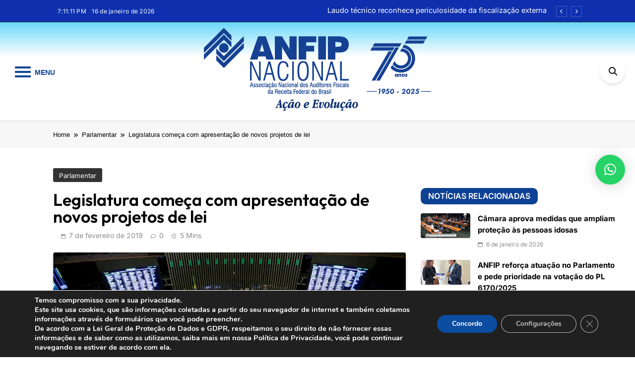

--- FILE ---
content_type: text/html; charset=UTF-8
request_url: https://www.anfip.org.br/assuntos-parlamentares/legislatura-comeca-com-apresentacao-de-novos-projetos-de-lei/
body_size: 30210
content:
<!doctype html>
<html lang="pt-BR">
<head>
	<meta charset="UTF-8">
	<meta name="viewport" content="width=device-width, initial-scale=1">
	<link rel="profile" href="https://gmpg.org/xfn/11">
	<title>Legislatura começa com apresentação de novos projetos de lei &#8211; ANFIP Nacional</title>
<meta name='robots' content='max-image-preview:large' />
<link rel='dns-prefetch' href='//www.googletagmanager.com' />
<link rel="alternate" type="application/rss+xml" title="Feed para ANFIP Nacional &raquo;" href="https://www.anfip.org.br/feed/" />
<link rel="alternate" type="application/rss+xml" title="Feed de comentários para ANFIP Nacional &raquo;" href="https://www.anfip.org.br/comments/feed/" />
<script>
window._wpemojiSettings = {"baseUrl":"https:\/\/s.w.org\/images\/core\/emoji\/14.0.0\/72x72\/","ext":".png","svgUrl":"https:\/\/s.w.org\/images\/core\/emoji\/14.0.0\/svg\/","svgExt":".svg","source":{"concatemoji":"https:\/\/www.anfip.org.br\/wp-includes\/js\/wp-emoji-release.min.js?ver=6.2.8"}};
/*! This file is auto-generated */
!function(e,a,t){var n,r,o,i=a.createElement("canvas"),p=i.getContext&&i.getContext("2d");function s(e,t){p.clearRect(0,0,i.width,i.height),p.fillText(e,0,0);e=i.toDataURL();return p.clearRect(0,0,i.width,i.height),p.fillText(t,0,0),e===i.toDataURL()}function c(e){var t=a.createElement("script");t.src=e,t.defer=t.type="text/javascript",a.getElementsByTagName("head")[0].appendChild(t)}for(o=Array("flag","emoji"),t.supports={everything:!0,everythingExceptFlag:!0},r=0;r<o.length;r++)t.supports[o[r]]=function(e){if(p&&p.fillText)switch(p.textBaseline="top",p.font="600 32px Arial",e){case"flag":return s("\ud83c\udff3\ufe0f\u200d\u26a7\ufe0f","\ud83c\udff3\ufe0f\u200b\u26a7\ufe0f")?!1:!s("\ud83c\uddfa\ud83c\uddf3","\ud83c\uddfa\u200b\ud83c\uddf3")&&!s("\ud83c\udff4\udb40\udc67\udb40\udc62\udb40\udc65\udb40\udc6e\udb40\udc67\udb40\udc7f","\ud83c\udff4\u200b\udb40\udc67\u200b\udb40\udc62\u200b\udb40\udc65\u200b\udb40\udc6e\u200b\udb40\udc67\u200b\udb40\udc7f");case"emoji":return!s("\ud83e\udef1\ud83c\udffb\u200d\ud83e\udef2\ud83c\udfff","\ud83e\udef1\ud83c\udffb\u200b\ud83e\udef2\ud83c\udfff")}return!1}(o[r]),t.supports.everything=t.supports.everything&&t.supports[o[r]],"flag"!==o[r]&&(t.supports.everythingExceptFlag=t.supports.everythingExceptFlag&&t.supports[o[r]]);t.supports.everythingExceptFlag=t.supports.everythingExceptFlag&&!t.supports.flag,t.DOMReady=!1,t.readyCallback=function(){t.DOMReady=!0},t.supports.everything||(n=function(){t.readyCallback()},a.addEventListener?(a.addEventListener("DOMContentLoaded",n,!1),e.addEventListener("load",n,!1)):(e.attachEvent("onload",n),a.attachEvent("onreadystatechange",function(){"complete"===a.readyState&&t.readyCallback()})),(e=t.source||{}).concatemoji?c(e.concatemoji):e.wpemoji&&e.twemoji&&(c(e.twemoji),c(e.wpemoji)))}(window,document,window._wpemojiSettings);
</script>
<style>
img.wp-smiley,
img.emoji {
	display: inline !important;
	border: none !important;
	box-shadow: none !important;
	height: 1em !important;
	width: 1em !important;
	margin: 0 0.07em !important;
	vertical-align: -0.1em !important;
	background: none !important;
	padding: 0 !important;
}
</style>
	<link rel='stylesheet' id='wp-block-library-css' href='https://www.anfip.org.br/wp-includes/css/dist/block-library/style.min.css?ver=6.2.8' media='all' />
<link rel='stylesheet' id='mailster-form-style-css' href='https://www.anfip.org.br/wp-content/plugins/mailster/build/form/style-index.css?ver=6.2.8' media='all' />
<style id='pdfemb-pdf-embedder-viewer-style-inline-css'>
.wp-block-pdfemb-pdf-embedder-viewer{max-width:none}

</style>
<link rel='stylesheet' id='classic-theme-styles-css' href='https://www.anfip.org.br/wp-includes/css/classic-themes.min.css?ver=6.2.8' media='all' />
<style id='global-styles-inline-css'>
body{--wp--preset--color--black: #000000;--wp--preset--color--cyan-bluish-gray: #abb8c3;--wp--preset--color--white: #ffffff;--wp--preset--color--pale-pink: #f78da7;--wp--preset--color--vivid-red: #cf2e2e;--wp--preset--color--luminous-vivid-orange: #ff6900;--wp--preset--color--luminous-vivid-amber: #fcb900;--wp--preset--color--light-green-cyan: #7bdcb5;--wp--preset--color--vivid-green-cyan: #00d084;--wp--preset--color--pale-cyan-blue: #8ed1fc;--wp--preset--color--vivid-cyan-blue: #0693e3;--wp--preset--color--vivid-purple: #9b51e0;--wp--preset--gradient--vivid-cyan-blue-to-vivid-purple: linear-gradient(135deg,rgba(6,147,227,1) 0%,rgb(155,81,224) 100%);--wp--preset--gradient--light-green-cyan-to-vivid-green-cyan: linear-gradient(135deg,rgb(122,220,180) 0%,rgb(0,208,130) 100%);--wp--preset--gradient--luminous-vivid-amber-to-luminous-vivid-orange: linear-gradient(135deg,rgba(252,185,0,1) 0%,rgba(255,105,0,1) 100%);--wp--preset--gradient--luminous-vivid-orange-to-vivid-red: linear-gradient(135deg,rgba(255,105,0,1) 0%,rgb(207,46,46) 100%);--wp--preset--gradient--very-light-gray-to-cyan-bluish-gray: linear-gradient(135deg,rgb(238,238,238) 0%,rgb(169,184,195) 100%);--wp--preset--gradient--cool-to-warm-spectrum: linear-gradient(135deg,rgb(74,234,220) 0%,rgb(151,120,209) 20%,rgb(207,42,186) 40%,rgb(238,44,130) 60%,rgb(251,105,98) 80%,rgb(254,248,76) 100%);--wp--preset--gradient--blush-light-purple: linear-gradient(135deg,rgb(255,206,236) 0%,rgb(152,150,240) 100%);--wp--preset--gradient--blush-bordeaux: linear-gradient(135deg,rgb(254,205,165) 0%,rgb(254,45,45) 50%,rgb(107,0,62) 100%);--wp--preset--gradient--luminous-dusk: linear-gradient(135deg,rgb(255,203,112) 0%,rgb(199,81,192) 50%,rgb(65,88,208) 100%);--wp--preset--gradient--pale-ocean: linear-gradient(135deg,rgb(255,245,203) 0%,rgb(182,227,212) 50%,rgb(51,167,181) 100%);--wp--preset--gradient--electric-grass: linear-gradient(135deg,rgb(202,248,128) 0%,rgb(113,206,126) 100%);--wp--preset--gradient--midnight: linear-gradient(135deg,rgb(2,3,129) 0%,rgb(40,116,252) 100%);--wp--preset--duotone--dark-grayscale: url('#wp-duotone-dark-grayscale');--wp--preset--duotone--grayscale: url('#wp-duotone-grayscale');--wp--preset--duotone--purple-yellow: url('#wp-duotone-purple-yellow');--wp--preset--duotone--blue-red: url('#wp-duotone-blue-red');--wp--preset--duotone--midnight: url('#wp-duotone-midnight');--wp--preset--duotone--magenta-yellow: url('#wp-duotone-magenta-yellow');--wp--preset--duotone--purple-green: url('#wp-duotone-purple-green');--wp--preset--duotone--blue-orange: url('#wp-duotone-blue-orange');--wp--preset--font-size--small: 13px;--wp--preset--font-size--medium: 20px;--wp--preset--font-size--large: 36px;--wp--preset--font-size--x-large: 42px;--wp--preset--spacing--20: 0.44rem;--wp--preset--spacing--30: 0.67rem;--wp--preset--spacing--40: 1rem;--wp--preset--spacing--50: 1.5rem;--wp--preset--spacing--60: 2.25rem;--wp--preset--spacing--70: 3.38rem;--wp--preset--spacing--80: 5.06rem;--wp--preset--shadow--natural: 6px 6px 9px rgba(0, 0, 0, 0.2);--wp--preset--shadow--deep: 12px 12px 50px rgba(0, 0, 0, 0.4);--wp--preset--shadow--sharp: 6px 6px 0px rgba(0, 0, 0, 0.2);--wp--preset--shadow--outlined: 6px 6px 0px -3px rgba(255, 255, 255, 1), 6px 6px rgba(0, 0, 0, 1);--wp--preset--shadow--crisp: 6px 6px 0px rgba(0, 0, 0, 1);}:where(.is-layout-flex){gap: 0.5em;}body .is-layout-flow > .alignleft{float: left;margin-inline-start: 0;margin-inline-end: 2em;}body .is-layout-flow > .alignright{float: right;margin-inline-start: 2em;margin-inline-end: 0;}body .is-layout-flow > .aligncenter{margin-left: auto !important;margin-right: auto !important;}body .is-layout-constrained > .alignleft{float: left;margin-inline-start: 0;margin-inline-end: 2em;}body .is-layout-constrained > .alignright{float: right;margin-inline-start: 2em;margin-inline-end: 0;}body .is-layout-constrained > .aligncenter{margin-left: auto !important;margin-right: auto !important;}body .is-layout-constrained > :where(:not(.alignleft):not(.alignright):not(.alignfull)){max-width: var(--wp--style--global--content-size);margin-left: auto !important;margin-right: auto !important;}body .is-layout-constrained > .alignwide{max-width: var(--wp--style--global--wide-size);}body .is-layout-flex{display: flex;}body .is-layout-flex{flex-wrap: wrap;align-items: center;}body .is-layout-flex > *{margin: 0;}:where(.wp-block-columns.is-layout-flex){gap: 2em;}.has-black-color{color: var(--wp--preset--color--black) !important;}.has-cyan-bluish-gray-color{color: var(--wp--preset--color--cyan-bluish-gray) !important;}.has-white-color{color: var(--wp--preset--color--white) !important;}.has-pale-pink-color{color: var(--wp--preset--color--pale-pink) !important;}.has-vivid-red-color{color: var(--wp--preset--color--vivid-red) !important;}.has-luminous-vivid-orange-color{color: var(--wp--preset--color--luminous-vivid-orange) !important;}.has-luminous-vivid-amber-color{color: var(--wp--preset--color--luminous-vivid-amber) !important;}.has-light-green-cyan-color{color: var(--wp--preset--color--light-green-cyan) !important;}.has-vivid-green-cyan-color{color: var(--wp--preset--color--vivid-green-cyan) !important;}.has-pale-cyan-blue-color{color: var(--wp--preset--color--pale-cyan-blue) !important;}.has-vivid-cyan-blue-color{color: var(--wp--preset--color--vivid-cyan-blue) !important;}.has-vivid-purple-color{color: var(--wp--preset--color--vivid-purple) !important;}.has-black-background-color{background-color: var(--wp--preset--color--black) !important;}.has-cyan-bluish-gray-background-color{background-color: var(--wp--preset--color--cyan-bluish-gray) !important;}.has-white-background-color{background-color: var(--wp--preset--color--white) !important;}.has-pale-pink-background-color{background-color: var(--wp--preset--color--pale-pink) !important;}.has-vivid-red-background-color{background-color: var(--wp--preset--color--vivid-red) !important;}.has-luminous-vivid-orange-background-color{background-color: var(--wp--preset--color--luminous-vivid-orange) !important;}.has-luminous-vivid-amber-background-color{background-color: var(--wp--preset--color--luminous-vivid-amber) !important;}.has-light-green-cyan-background-color{background-color: var(--wp--preset--color--light-green-cyan) !important;}.has-vivid-green-cyan-background-color{background-color: var(--wp--preset--color--vivid-green-cyan) !important;}.has-pale-cyan-blue-background-color{background-color: var(--wp--preset--color--pale-cyan-blue) !important;}.has-vivid-cyan-blue-background-color{background-color: var(--wp--preset--color--vivid-cyan-blue) !important;}.has-vivid-purple-background-color{background-color: var(--wp--preset--color--vivid-purple) !important;}.has-black-border-color{border-color: var(--wp--preset--color--black) !important;}.has-cyan-bluish-gray-border-color{border-color: var(--wp--preset--color--cyan-bluish-gray) !important;}.has-white-border-color{border-color: var(--wp--preset--color--white) !important;}.has-pale-pink-border-color{border-color: var(--wp--preset--color--pale-pink) !important;}.has-vivid-red-border-color{border-color: var(--wp--preset--color--vivid-red) !important;}.has-luminous-vivid-orange-border-color{border-color: var(--wp--preset--color--luminous-vivid-orange) !important;}.has-luminous-vivid-amber-border-color{border-color: var(--wp--preset--color--luminous-vivid-amber) !important;}.has-light-green-cyan-border-color{border-color: var(--wp--preset--color--light-green-cyan) !important;}.has-vivid-green-cyan-border-color{border-color: var(--wp--preset--color--vivid-green-cyan) !important;}.has-pale-cyan-blue-border-color{border-color: var(--wp--preset--color--pale-cyan-blue) !important;}.has-vivid-cyan-blue-border-color{border-color: var(--wp--preset--color--vivid-cyan-blue) !important;}.has-vivid-purple-border-color{border-color: var(--wp--preset--color--vivid-purple) !important;}.has-vivid-cyan-blue-to-vivid-purple-gradient-background{background: var(--wp--preset--gradient--vivid-cyan-blue-to-vivid-purple) !important;}.has-light-green-cyan-to-vivid-green-cyan-gradient-background{background: var(--wp--preset--gradient--light-green-cyan-to-vivid-green-cyan) !important;}.has-luminous-vivid-amber-to-luminous-vivid-orange-gradient-background{background: var(--wp--preset--gradient--luminous-vivid-amber-to-luminous-vivid-orange) !important;}.has-luminous-vivid-orange-to-vivid-red-gradient-background{background: var(--wp--preset--gradient--luminous-vivid-orange-to-vivid-red) !important;}.has-very-light-gray-to-cyan-bluish-gray-gradient-background{background: var(--wp--preset--gradient--very-light-gray-to-cyan-bluish-gray) !important;}.has-cool-to-warm-spectrum-gradient-background{background: var(--wp--preset--gradient--cool-to-warm-spectrum) !important;}.has-blush-light-purple-gradient-background{background: var(--wp--preset--gradient--blush-light-purple) !important;}.has-blush-bordeaux-gradient-background{background: var(--wp--preset--gradient--blush-bordeaux) !important;}.has-luminous-dusk-gradient-background{background: var(--wp--preset--gradient--luminous-dusk) !important;}.has-pale-ocean-gradient-background{background: var(--wp--preset--gradient--pale-ocean) !important;}.has-electric-grass-gradient-background{background: var(--wp--preset--gradient--electric-grass) !important;}.has-midnight-gradient-background{background: var(--wp--preset--gradient--midnight) !important;}.has-small-font-size{font-size: var(--wp--preset--font-size--small) !important;}.has-medium-font-size{font-size: var(--wp--preset--font-size--medium) !important;}.has-large-font-size{font-size: var(--wp--preset--font-size--large) !important;}.has-x-large-font-size{font-size: var(--wp--preset--font-size--x-large) !important;}
.wp-block-navigation a:where(:not(.wp-element-button)){color: inherit;}
:where(.wp-block-columns.is-layout-flex){gap: 2em;}
.wp-block-pullquote{font-size: 1.5em;line-height: 1.6;}
</style>
<link rel='stylesheet' id='titan-adminbar-styles-css' href='https://www.anfip.org.br/wp-content/plugins/anti-spam/assets/css/admin-bar.css?ver=7.3.5' media='all' />
<link rel='stylesheet' id='contact-form-7-css' href='https://www.anfip.org.br/wp-content/plugins/contact-form-7/includes/css/styles.css?ver=5.7.7' media='all' />
<link rel='stylesheet' id='dashicons-css' href='https://www.anfip.org.br/wp-includes/css/dashicons.min.css?ver=6.2.8' media='all' />
<link rel='stylesheet' id='everest-forms-general-css' href='https://www.anfip.org.br/wp-content/plugins/everest-forms/assets/css/everest-forms.css?ver=2.0.1' media='all' />
<link rel='stylesheet' id='responsive-lightbox-swipebox-css' href='https://www.anfip.org.br/wp-content/plugins/responsive-lightbox/assets/swipebox/swipebox.min.css?ver=2.4.5' media='all' />
<link rel='stylesheet' id='bigger-picture-css' href='https://www.anfip.org.br/wp-content/plugins/youtube-channel/assets/lib/bigger-picture/css/bigger-picture.min.css?ver=3.25.2' media='all' />
<link rel='stylesheet' id='youtube-channel-css' href='https://www.anfip.org.br/wp-content/plugins/youtube-channel/assets/css/youtube-channel.min.css?ver=3.25.2' media='all' />
<link rel='stylesheet' id='fontawesome-css' href='https://www.anfip.org.br/wp-content/themes/pubnews/assets/lib/fontawesome/css/all.min.css?ver=6.5.1' media='all' />
<link rel='stylesheet' id='slick-css' href='https://www.anfip.org.br/wp-content/themes/pubnews/assets/lib/slick/slick.css?ver=1.8.1' media='all' />
<link rel='stylesheet' id='magnific-popup-css' href='https://www.anfip.org.br/wp-content/themes/pubnews/assets/lib/magnific-popup/magnific-popup.css?ver=1.1.0' media='all' />
<link rel='stylesheet' id='pubnews-typo-fonts-css' href='https://www.anfip.org.br/wp-content/fonts/29633dced53038fa3c4ef08af483de7d.css' media='all' />
<link rel='stylesheet' id='pubnews-main-style-css' href='https://www.anfip.org.br/wp-content/themes/pubnews/assets/css/main.css?ver=1.0.0' media='all' />
<link rel='stylesheet' id='pubnews-main-style-additional-css' href='https://www.anfip.org.br/wp-content/themes/pubnews/assets/css/add.css?ver=1.0.0' media='all' />
<link rel='stylesheet' id='pubnews-loader-style-css' href='https://www.anfip.org.br/wp-content/themes/pubnews/assets/css/loader.css?ver=1.0.0' media='all' />
<link rel='stylesheet' id='pubnews-responsive-style-css' href='https://www.anfip.org.br/wp-content/themes/pubnews/assets/css/responsive.css?ver=1.0.0' media='all' />
<link rel='stylesheet' id='pscrollbar-css' href='https://www.anfip.org.br/wp-content/plugins/quadmenu/assets/frontend/pscrollbar/perfect-scrollbar.min.css?ver=3.2.0' media='all' />
<link rel='stylesheet' id='owlcarousel-css' href='https://www.anfip.org.br/wp-content/plugins/quadmenu/assets/frontend/owlcarousel/owl.carousel.min.css?ver=3.2.0' media='all' />
<link rel='stylesheet' id='quadmenu-normalize-css' href='https://www.anfip.org.br/wp-content/plugins/quadmenu/assets/frontend/css/quadmenu-normalize.css?ver=3.2.0' media='all' />
<link rel='stylesheet' id='quadmenu-widgets-css' href='https://www.anfip.org.br/wp-content/uploads/pubnews-plus/quadmenu-widgets.css?ver=1738332538' media='all' />
<link rel='stylesheet' id='quadmenu-css' href='https://www.anfip.org.br/wp-content/plugins/quadmenu/build/frontend/style.css?ver=3.2.0' media='all' />
<link rel='stylesheet' id='quadmenu-locations-css' href='https://www.anfip.org.br/wp-content/uploads/pubnews-plus/quadmenu-locations.css?ver=1738332538' media='all' />
<link rel='stylesheet' id='qlwapp-css' href='https://www.anfip.org.br/wp-content/plugins/wp-whatsapp-chat/build/frontend/css/style.css?ver=7.2.0' media='all' />
<link rel='stylesheet' id='qlwapp-icons-css' href='https://www.anfip.org.br/wp-content/plugins/wp-whatsapp-chat-pro/assets/qlwapp-icons.min.css?ver=7.1.2' media='all' />
<link rel='stylesheet' id='msl-main-css' href='https://www.anfip.org.br/wp-content/plugins/master-slider/public/assets/css/masterslider.main.css?ver=3.9.1' media='all' />
<link rel='stylesheet' id='msl-custom-css' href='https://www.anfip.org.br/wp-content/uploads/master-slider/custom.css?ver=38.3' media='all' />
<link rel='stylesheet' id='moove_gdpr_frontend-css' href='https://www.anfip.org.br/wp-content/plugins/gdpr-cookie-compliance/dist/styles/gdpr-main.css?ver=5.0.9' media='all' />
<style id='moove_gdpr_frontend-inline-css'>
#moove_gdpr_cookie_modal,#moove_gdpr_cookie_info_bar,.gdpr_cookie_settings_shortcode_content{font-family:&#039;Nunito&#039;,sans-serif}#moove_gdpr_save_popup_settings_button{background-color:#373737;color:#fff}#moove_gdpr_save_popup_settings_button:hover{background-color:#000}#moove_gdpr_cookie_info_bar .moove-gdpr-info-bar-container .moove-gdpr-info-bar-content a.mgbutton,#moove_gdpr_cookie_info_bar .moove-gdpr-info-bar-container .moove-gdpr-info-bar-content button.mgbutton{background-color:#0c4da2}#moove_gdpr_cookie_modal .moove-gdpr-modal-content .moove-gdpr-modal-footer-content .moove-gdpr-button-holder a.mgbutton,#moove_gdpr_cookie_modal .moove-gdpr-modal-content .moove-gdpr-modal-footer-content .moove-gdpr-button-holder button.mgbutton,.gdpr_cookie_settings_shortcode_content .gdpr-shr-button.button-green{background-color:#0c4da2;border-color:#0c4da2}#moove_gdpr_cookie_modal .moove-gdpr-modal-content .moove-gdpr-modal-footer-content .moove-gdpr-button-holder a.mgbutton:hover,#moove_gdpr_cookie_modal .moove-gdpr-modal-content .moove-gdpr-modal-footer-content .moove-gdpr-button-holder button.mgbutton:hover,.gdpr_cookie_settings_shortcode_content .gdpr-shr-button.button-green:hover{background-color:#fff;color:#0c4da2}#moove_gdpr_cookie_modal .moove-gdpr-modal-content .moove-gdpr-modal-close i,#moove_gdpr_cookie_modal .moove-gdpr-modal-content .moove-gdpr-modal-close span.gdpr-icon{background-color:#0c4da2;border:1px solid #0c4da2}#moove_gdpr_cookie_info_bar span.moove-gdpr-infobar-allow-all.focus-g,#moove_gdpr_cookie_info_bar span.moove-gdpr-infobar-allow-all:focus,#moove_gdpr_cookie_info_bar button.moove-gdpr-infobar-allow-all.focus-g,#moove_gdpr_cookie_info_bar button.moove-gdpr-infobar-allow-all:focus,#moove_gdpr_cookie_info_bar span.moove-gdpr-infobar-reject-btn.focus-g,#moove_gdpr_cookie_info_bar span.moove-gdpr-infobar-reject-btn:focus,#moove_gdpr_cookie_info_bar button.moove-gdpr-infobar-reject-btn.focus-g,#moove_gdpr_cookie_info_bar button.moove-gdpr-infobar-reject-btn:focus,#moove_gdpr_cookie_info_bar span.change-settings-button.focus-g,#moove_gdpr_cookie_info_bar span.change-settings-button:focus,#moove_gdpr_cookie_info_bar button.change-settings-button.focus-g,#moove_gdpr_cookie_info_bar button.change-settings-button:focus{-webkit-box-shadow:0 0 1px 3px #0c4da2;-moz-box-shadow:0 0 1px 3px #0c4da2;box-shadow:0 0 1px 3px #0c4da2}#moove_gdpr_cookie_modal .moove-gdpr-modal-content .moove-gdpr-modal-close i:hover,#moove_gdpr_cookie_modal .moove-gdpr-modal-content .moove-gdpr-modal-close span.gdpr-icon:hover,#moove_gdpr_cookie_info_bar span[data-href]>u.change-settings-button{color:#0c4da2}#moove_gdpr_cookie_modal .moove-gdpr-modal-content .moove-gdpr-modal-left-content #moove-gdpr-menu li.menu-item-selected a span.gdpr-icon,#moove_gdpr_cookie_modal .moove-gdpr-modal-content .moove-gdpr-modal-left-content #moove-gdpr-menu li.menu-item-selected button span.gdpr-icon{color:inherit}#moove_gdpr_cookie_modal .moove-gdpr-modal-content .moove-gdpr-modal-left-content #moove-gdpr-menu li a span.gdpr-icon,#moove_gdpr_cookie_modal .moove-gdpr-modal-content .moove-gdpr-modal-left-content #moove-gdpr-menu li button span.gdpr-icon{color:inherit}#moove_gdpr_cookie_modal .gdpr-acc-link{line-height:0;font-size:0;color:transparent;position:absolute}#moove_gdpr_cookie_modal .moove-gdpr-modal-content .moove-gdpr-modal-close:hover i,#moove_gdpr_cookie_modal .moove-gdpr-modal-content .moove-gdpr-modal-left-content #moove-gdpr-menu li a,#moove_gdpr_cookie_modal .moove-gdpr-modal-content .moove-gdpr-modal-left-content #moove-gdpr-menu li button,#moove_gdpr_cookie_modal .moove-gdpr-modal-content .moove-gdpr-modal-left-content #moove-gdpr-menu li button i,#moove_gdpr_cookie_modal .moove-gdpr-modal-content .moove-gdpr-modal-left-content #moove-gdpr-menu li a i,#moove_gdpr_cookie_modal .moove-gdpr-modal-content .moove-gdpr-tab-main .moove-gdpr-tab-main-content a:hover,#moove_gdpr_cookie_info_bar.moove-gdpr-dark-scheme .moove-gdpr-info-bar-container .moove-gdpr-info-bar-content a.mgbutton:hover,#moove_gdpr_cookie_info_bar.moove-gdpr-dark-scheme .moove-gdpr-info-bar-container .moove-gdpr-info-bar-content button.mgbutton:hover,#moove_gdpr_cookie_info_bar.moove-gdpr-dark-scheme .moove-gdpr-info-bar-container .moove-gdpr-info-bar-content a:hover,#moove_gdpr_cookie_info_bar.moove-gdpr-dark-scheme .moove-gdpr-info-bar-container .moove-gdpr-info-bar-content button:hover,#moove_gdpr_cookie_info_bar.moove-gdpr-dark-scheme .moove-gdpr-info-bar-container .moove-gdpr-info-bar-content span.change-settings-button:hover,#moove_gdpr_cookie_info_bar.moove-gdpr-dark-scheme .moove-gdpr-info-bar-container .moove-gdpr-info-bar-content button.change-settings-button:hover,#moove_gdpr_cookie_info_bar.moove-gdpr-dark-scheme .moove-gdpr-info-bar-container .moove-gdpr-info-bar-content u.change-settings-button:hover,#moove_gdpr_cookie_info_bar span[data-href]>u.change-settings-button,#moove_gdpr_cookie_info_bar.moove-gdpr-dark-scheme .moove-gdpr-info-bar-container .moove-gdpr-info-bar-content a.mgbutton.focus-g,#moove_gdpr_cookie_info_bar.moove-gdpr-dark-scheme .moove-gdpr-info-bar-container .moove-gdpr-info-bar-content button.mgbutton.focus-g,#moove_gdpr_cookie_info_bar.moove-gdpr-dark-scheme .moove-gdpr-info-bar-container .moove-gdpr-info-bar-content a.focus-g,#moove_gdpr_cookie_info_bar.moove-gdpr-dark-scheme .moove-gdpr-info-bar-container .moove-gdpr-info-bar-content button.focus-g,#moove_gdpr_cookie_info_bar.moove-gdpr-dark-scheme .moove-gdpr-info-bar-container .moove-gdpr-info-bar-content a.mgbutton:focus,#moove_gdpr_cookie_info_bar.moove-gdpr-dark-scheme .moove-gdpr-info-bar-container .moove-gdpr-info-bar-content button.mgbutton:focus,#moove_gdpr_cookie_info_bar.moove-gdpr-dark-scheme .moove-gdpr-info-bar-container .moove-gdpr-info-bar-content a:focus,#moove_gdpr_cookie_info_bar.moove-gdpr-dark-scheme .moove-gdpr-info-bar-container .moove-gdpr-info-bar-content button:focus,#moove_gdpr_cookie_info_bar.moove-gdpr-dark-scheme .moove-gdpr-info-bar-container .moove-gdpr-info-bar-content span.change-settings-button.focus-g,span.change-settings-button:focus,button.change-settings-button.focus-g,button.change-settings-button:focus,#moove_gdpr_cookie_info_bar.moove-gdpr-dark-scheme .moove-gdpr-info-bar-container .moove-gdpr-info-bar-content u.change-settings-button.focus-g,#moove_gdpr_cookie_info_bar.moove-gdpr-dark-scheme .moove-gdpr-info-bar-container .moove-gdpr-info-bar-content u.change-settings-button:focus{color:#0c4da2}#moove_gdpr_cookie_modal .moove-gdpr-branding.focus-g span,#moove_gdpr_cookie_modal .moove-gdpr-modal-content .moove-gdpr-tab-main a.focus-g,#moove_gdpr_cookie_modal .moove-gdpr-modal-content .moove-gdpr-tab-main .gdpr-cd-details-toggle.focus-g{color:#0c4da2}#moove_gdpr_cookie_modal.gdpr_lightbox-hide{display:none}
</style>
<link rel='stylesheet' id='pubnews-plus-parent-style-css' href='https://www.anfip.org.br/wp-content/themes/pubnews/style.css?ver=1.0.0' media='all' />
<style id='pubnews-plus-parent-style-inline-css'>
body.pubnews_font_typography{ --pubnews-global-preset-color-1: #64748b;}
 body.pubnews_font_typography{ --pubnews-global-preset-color-2: #27272a;}
 body.pubnews_font_typography{ --pubnews-global-preset-color-3: #ef4444;}
 body.pubnews_font_typography{ --pubnews-global-preset-color-4: #eab308;}
 body.pubnews_font_typography{ --pubnews-global-preset-color-5: #84cc16;}
 body.pubnews_font_typography{ --pubnews-global-preset-color-6: #22c55e;}
 body.pubnews_font_typography{ --pubnews-global-preset-color-7: #06b6d4;}
 body.pubnews_font_typography{ --pubnews-global-preset-color-8: #0284c7;}
 body.pubnews_font_typography{ --pubnews-global-preset-color-9: #6366f1;}
 body.pubnews_font_typography{ --pubnews-global-preset-color-10: #84cc16;}
 body.pubnews_font_typography{ --pubnews-global-preset-color-11: #a855f7;}
 body.pubnews_font_typography{ --pubnews-global-preset-color-12: #f43f5e;}
 body.pubnews_font_typography{ --pubnews-global-preset-gradient-color-1: linear-gradient( 135deg, #485563 10%, #29323c 100%);}
 body.pubnews_font_typography{ --pubnews-global-preset-gradient-color-2: linear-gradient( 135deg, #FF512F 10%, #F09819 100%);}
 body.pubnews_font_typography{ --pubnews-global-preset-gradient-color-3: linear-gradient( 135deg, #00416A 10%, #E4E5E6 100%);}
 body.pubnews_font_typography{ --pubnews-global-preset-gradient-color-4: linear-gradient( 135deg, #CE9FFC 10%, #7367F0 100%);}
 body.pubnews_font_typography{ --pubnews-global-preset-gradient-color-5: linear-gradient( 135deg, #90F7EC 10%, #32CCBC 100%);}
 body.pubnews_font_typography{ --pubnews-global-preset-gradient-color-6: linear-gradient( 135deg, #81FBB8 10%, #28C76F 100%);}
 body.pubnews_font_typography{ --pubnews-global-preset-gradient-color-7: linear-gradient( 135deg, #EB3349 10%, #F45C43 100%);}
 body.pubnews_font_typography{ --pubnews-global-preset-gradient-color-8: linear-gradient( 135deg, #FFF720 10%, #3CD500 100%);}
 body.pubnews_font_typography{ --pubnews-global-preset-gradient-color-9: linear-gradient( 135deg, #FF96F9 10%, #C32BAC 100%);}
 body.pubnews_font_typography{ --pubnews-global-preset-gradient-color-10: linear-gradient( 135deg, #69FF97 10%, #00E4FF 100%);}
 body.pubnews_font_typography{ --pubnews-global-preset-gradient-color-11: linear-gradient( 135deg, #3C8CE7 10%, #00EAFF 100%);}
 body.pubnews_font_typography{ --pubnews-global-preset-gradient-color-12: linear-gradient( 135deg, #FF7AF5 10%, #513162 100%);}
.pubnews_font_typography { --header-padding: 30px;}
 .pubnews_font_typography { --header-padding-tablet: 20px;}
 .pubnews_font_typography { --header-padding-smartphone: 20px;}
.pubnews_font_typography { --archive-padding-top: 25px;}
 .pubnews_font_typography { --archive-padding-top-tablet: 25px;}
 .pubnews_font_typography { --archive-padding-top-smartphone: 25px;}
.pubnews_font_typography { --archive-padding-bottom: 25px;}
 .pubnews_font_typography { --archive-padding-bottom-tablet: 25px;}
 .pubnews_font_typography { --archive-padding-bottom-smartphone: 25px;}
.pubnews_main_body #full-width-section{ background: }
.pubnews_main_body #leftc-rights-section{ background: }
.pubnews_main_body #lefts-rightc-section{ background: }
.pubnews_main_body #bottom-full-width-section{ background: }
.pubnews_main_body .two-column-section{ background: }
.pubnews_main_body .site-header.layout--default .top-header{ background: #0e30af}
.pubnews_main_body .site-header.layout--default .menu-section, .search-popup--style-three .site-header.layout--one .search-form-wrap{ background: #ffffff}
.pubnews_main_body .main-navigation ul.menu ul, .pubnews_main_body .main-navigation ul.nav-menu ul{ background: #ffffff}
.pubnews_font_typography { --site-title-family : Outfit; }
.pubnews_font_typography { --site-title-weight : 700; }
.pubnews_font_typography { --site-title-texttransform : unset; }
.pubnews_font_typography { --site-title-textdecoration : none; }
.pubnews_font_typography { --site-title-size : 40px; }
.pubnews_font_typography { --site-title-size-tab : 40px; }
.pubnews_font_typography { --site-title-size-mobile : 40px; }
.pubnews_font_typography { --site-title-lineheight : 45px; }
.pubnews_font_typography { --site-title-lineheight-tab : 42px; }
.pubnews_font_typography { --site-title-lineheight-mobile : 40px; }
.pubnews_font_typography { --site-title-letterspacing : 0px; }
.pubnews_font_typography { --site-title-letterspacing-tab : 0px; }
.pubnews_font_typography { --site-title-letterspacing-mobile : 0px; }
.pubnews_font_typography { --site-tagline-family : Outfit; }
.pubnews_font_typography { --site-tagline-weight : 500; }
.pubnews_font_typography { --site-tagline-texttransform : capitalize; }
.pubnews_font_typography { --site-tagline-textdecoration : none; }
.pubnews_font_typography { --site-tagline-size : 14px; }
.pubnews_font_typography { --site-tagline-size-tab : 14px; }
.pubnews_font_typography { --site-tagline-size-mobile : 14px; }
.pubnews_font_typography { --site-tagline-lineheight : 15px; }
.pubnews_font_typography { --site-tagline-lineheight-tab : 15px; }
.pubnews_font_typography { --site-tagline-lineheight-mobile : 15px; }
.pubnews_font_typography { --site-tagline-letterspacing : 0px; }
.pubnews_font_typography { --site-tagline-letterspacing-tab : 0px; }
.pubnews_font_typography { --site-tagline-letterspacing-mobile : 0px; }
.pubnews_font_typography { --block-title-family : Inter; }
.pubnews_font_typography { --block-title-weight : 600; }
.pubnews_font_typography { --block-title-texttransform : uppercase; }
.pubnews_font_typography { --block-title-textdecoration : none; }
.pubnews_font_typography { --block-title-size : 16px; }
.pubnews_font_typography { --block-title-size-tab : 16px; }
.pubnews_font_typography { --block-title-size-mobile : 16px; }
.pubnews_font_typography { --block-title-lineheight : 23px; }
.pubnews_font_typography { --block-title-lineheight-tab : 23px; }
.pubnews_font_typography { --block-title-lineheight-mobile : 23px; }
.pubnews_font_typography { --block-title-letterspacing : 0px; }
.pubnews_font_typography { --block-title-letterspacing-tab : 0px; }
.pubnews_font_typography { --block-title-letterspacing-mobile : 0px; }
.pubnews_font_typography { --post-title-family : Inter; }
.pubnews_font_typography { --post-title-weight : 500; }
.pubnews_font_typography { --post-title-texttransform : unset; }
.pubnews_font_typography { --post-title-textdecoration : none; }
.pubnews_font_typography { --post-title-size : 22px; }
.pubnews_font_typography { --post-title-size-tab : 18px; }
.pubnews_font_typography { --post-title-size-mobile : 15px; }
.pubnews_font_typography { --post-title-lineheight : 24px; }
.pubnews_font_typography { --post-title-lineheight-tab : 30px; }
.pubnews_font_typography { --post-title-lineheight-mobile : 26px; }
.pubnews_font_typography { --post-title-letterspacing : 0px; }
.pubnews_font_typography { --post-title-letterspacing-tab : 0px; }
.pubnews_font_typography { --post-title-letterspacing-mobile : 0px; }
.pubnews_font_typography { --meta-family : Inter; }
.pubnews_font_typography { --meta-weight : 400; }
.pubnews_font_typography { --meta-texttransform : capitalize; }
.pubnews_font_typography { --meta-textdecoration : none; }
.pubnews_font_typography { --meta-size : 12px; }
.pubnews_font_typography { --meta-size-tab : 12px; }
.pubnews_font_typography { --meta-size-mobile : 12px; }
.pubnews_font_typography { --meta-lineheight : 16px; }
.pubnews_font_typography { --meta-lineheight-tab : 16px; }
.pubnews_font_typography { --meta-lineheight-mobile : 16px; }
.pubnews_font_typography { --meta-letterspacing : 0px; }
.pubnews_font_typography { --meta-letterspacing-tab : 0px; }
.pubnews_font_typography { --meta-letterspacing-mobile : 0px; }
.pubnews_font_typography { --content-family : Inter; }
.pubnews_font_typography { --content-weight : 400; }
.pubnews_font_typography { --content-texttransform : unset; }
.pubnews_font_typography { --content-textdecoration : none; }
.pubnews_font_typography { --content-size : 15px; }
.pubnews_font_typography { --content-size-tab : 15px; }
.pubnews_font_typography { --content-size-mobile : 15px; }
.pubnews_font_typography { --content-lineheight : 24px; }
.pubnews_font_typography { --content-lineheight-tab : 24px; }
.pubnews_font_typography { --content-lineheight-mobile : 24px; }
.pubnews_font_typography { --content-letterspacing : 0px; }
.pubnews_font_typography { --content-letterspacing-tab : 0px; }
.pubnews_font_typography { --content-letterspacing-mobile : 0px; }
.pubnews_font_typography { --menu-family : Inter; }
.pubnews_font_typography { --menu-weight : 600; }
.pubnews_font_typography { --menu-texttransform : capitalize; }
.pubnews_font_typography { --menu-size : 15px; }
.pubnews_font_typography { --menu-size-tab : 15px; }
.pubnews_font_typography { --menu-size-mobile : 15px; }
.pubnews_font_typography { --menu-lineheight : 36px; }
.pubnews_font_typography { --menu-lineheight-tab : 36px; }
.pubnews_font_typography { --menu-lineheight-mobile : 36px; }
.pubnews_font_typography { --menu-letterspacing : 0px; }
.pubnews_font_typography { --menu-letterspacing-tab : 0px; }
.pubnews_font_typography { --menu-letterspacing-mobile : 0px; }
.pubnews_font_typography { --submenu-family : Outfit; }
.pubnews_font_typography { --submenu-weight : 500; }
.pubnews_font_typography { --submenu-texttransform : capitalize; }
.pubnews_font_typography { --submenu-size : 14px; }
.pubnews_font_typography { --submenu-size-tab : 14px; }
.pubnews_font_typography { --submenu-size-mobile : 14px; }
.pubnews_font_typography { --submenu-letterspacing : 0px; }
.pubnews_font_typography { --submenu-letterspacing-tab : 0px; }
.pubnews_font_typography { --submenu-letterspacing-mobile : 0px; }
.pubnews_font_typography { --post-link-btn-family : DM Sans; }
.pubnews_font_typography { --post-link-btn-weight : 500; }
.pubnews_font_typography { --post-link-btn-texttransform : unset; }
.pubnews_font_typography { --post-link-btn-textdecoration : none; }
.pubnews_font_typography { --post-link-btn-size : 14px; }
.pubnews_font_typography { --post-link-btn-size-tab : 14px; }
.pubnews_font_typography { --post-link-btn-size-mobile : 14px; }
.pubnews_font_typography { --post-link-btn-lineheight : 21px; }
.pubnews_font_typography { --post-link-btn-lineheight-tab : 21px; }
.pubnews_font_typography { --post-link-btn-lineheight-mobile : 21px; }
.pubnews_font_typography { --post-link-btn-letterspacing : 0px; }
.pubnews_font_typography { --post-link-btn-letterspacing-tab : 0px; }
.pubnews_font_typography { --post-link-btn-letterspacing-mobile : 0px; }
.pubnews_font_typography { --single-title-family : Outfit; }
.pubnews_font_typography { --single-title-weight : 600; }
.pubnews_font_typography { --single-meta-family : Inter; }
.pubnews_font_typography { --single-meta-weight : 400; }
.pubnews_font_typography { --single-meta-texttransform : capitalize; }
.pubnews_font_typography { --single-meta-textdecoration : none; }
.pubnews_font_typography { --single-meta-size : 14px; }
.pubnews_font_typography { --single-meta-size-tab : 14px; }
.pubnews_font_typography { --single-meta-size-mobile : 14px; }
.pubnews_font_typography { --single-meta-lineheight : 26px; }
.pubnews_font_typography { --single-meta-lineheight-tab : 26px; }
.pubnews_font_typography { --single-meta-lineheight-mobile : 26px; }
.pubnews_font_typography { --single-meta-letterspacing : 0px; }
.pubnews_font_typography { --single-meta-letterspacing-tab : 0px; }
.pubnews_font_typography { --single-meta-letterspacing-mobile : 0px; }
.pubnews_font_typography { --single-content-family : Inter; }
.pubnews_font_typography { --single-content-weight : 400; }
.pubnews_font_typography { --single-content-texttransform : unset; }
.pubnews_font_typography { --single-content-textdecoration : none; }
.pubnews_font_typography { --single-content-size : 18px; }
.pubnews_font_typography { --single-content-size-tab : 18px; }
.pubnews_font_typography { --single-content-size-mobile : 18px; }
.pubnews_font_typography { --single-content-lineheight : 29px; }
.pubnews_font_typography { --single-content-lineheight-tab : 29px; }
.pubnews_font_typography { --single-content-lineheight-mobile : 29px; }
.pubnews_font_typography { --single-content-letterspacing : 0px; }
.pubnews_font_typography { --single-content-letterspacing-tab : 0px; }
.pubnews_font_typography { --single-content-letterspacing-mobile : 0px; }
.pubnews_font_typography { --single-content-h1-family : Inter; }
.pubnews_font_typography { --single-content-h1-weight : 700; }
.pubnews_font_typography { --single-content-h1-texttransform : unset; }
.pubnews_font_typography { --single-content-h1-textdecoration : none; }
.pubnews_font_typography { --single-content-h1-size : 32px; }
.pubnews_font_typography { --single-content-h1-size-tab : 16px; }
.pubnews_font_typography { --single-content-h1-size-mobile : 16px; }
.pubnews_font_typography { --single-content-h1-lineheight : 46px; }
.pubnews_font_typography { --single-content-h1-lineheight-tab : 22px; }
.pubnews_font_typography { --single-content-h1-lineheight-mobile : 22px; }
.pubnews_font_typography { --single-content-h1-letterspacing : 0px; }
.pubnews_font_typography { --single-content-h1-letterspacing-tab : 0px; }
.pubnews_font_typography { --single-content-h1-letterspacing-mobile : 0px; }
.pubnews_font_typography { --single-content-h2-family : Inter; }
.pubnews_font_typography { --single-content-h2-weight : 700; }
.pubnews_font_typography { --single-content-h2-texttransform : unset; }
.pubnews_font_typography { --single-content-h2-textdecoration : none; }
.pubnews_font_typography { --single-content-h2-size : 26px; }
.pubnews_font_typography { --single-content-h2-size-tab : 16px; }
.pubnews_font_typography { --single-content-h2-size-mobile : 16px; }
.pubnews_font_typography { --single-content-h2-lineheight : 38px; }
.pubnews_font_typography { --single-content-h2-lineheight-tab : 22px; }
.pubnews_font_typography { --single-content-h2-lineheight-mobile : 22px; }
.pubnews_font_typography { --single-content-h2-letterspacing : 0px; }
.pubnews_font_typography { --single-content-h2-letterspacing-tab : 0px; }
.pubnews_font_typography { --single-content-h2-letterspacing-mobile : 0px; }
.pubnews_font_typography { --single-content-h3-family : Inter; }
.pubnews_font_typography { --single-content-h3-weight : 700; }
.pubnews_font_typography { --single-content-h3-texttransform : unset; }
.pubnews_font_typography { --single-content-h3-textdecoration : none; }
.pubnews_font_typography { --single-content-h3-size : 19px; }
.pubnews_font_typography { --single-content-h3-size-tab : 16px; }
.pubnews_font_typography { --single-content-h3-size-mobile : 16px; }
.pubnews_font_typography { --single-content-h3-lineheight : 27px; }
.pubnews_font_typography { --single-content-h3-lineheight-tab : 22px; }
.pubnews_font_typography { --single-content-h3-lineheight-mobile : 22px; }
.pubnews_font_typography { --single-content-h3-letterspacing : 0px; }
.pubnews_font_typography { --single-content-h3-letterspacing-tab : 0px; }
.pubnews_font_typography { --single-content-h3-letterspacing-mobile : 0px; }
.pubnews_font_typography { --single-content-h4-family : Inter; }
.pubnews_font_typography { --single-content-h4-weight : 700; }
.pubnews_font_typography { --single-content-h4-texttransform : unset; }
.pubnews_font_typography { --single-content-h4-textdecoration : none; }
.pubnews_font_typography { --single-content-h4-size : 17px; }
.pubnews_font_typography { --single-content-h4-size-tab : 16px; }
.pubnews_font_typography { --single-content-h4-size-mobile : 16px; }
.pubnews_font_typography { --single-content-h4-lineheight : 24px; }
.pubnews_font_typography { --single-content-h4-lineheight-tab : 22px; }
.pubnews_font_typography { --single-content-h4-lineheight-mobile : 22px; }
.pubnews_font_typography { --single-content-h4-letterspacing : 0px; }
.pubnews_font_typography { --single-content-h4-letterspacing-tab : 0px; }
.pubnews_font_typography { --single-content-h4-letterspacing-mobile : 0px; }
.pubnews_font_typography { --single-content-h5-family : Inter; }
.pubnews_font_typography { --single-content-h5-weight : 700; }
.pubnews_font_typography { --single-content-h5-texttransform : unset; }
.pubnews_font_typography { --single-content-h5-textdecoration : none; }
.pubnews_font_typography { --single-content-h5-size : 14px; }
.pubnews_font_typography { --single-content-h5-size-tab : 16px; }
.pubnews_font_typography { --single-content-h5-size-mobile : 16px; }
.pubnews_font_typography { --single-content-h5-lineheight : 20px; }
.pubnews_font_typography { --single-content-h5-lineheight-tab : 20px; }
.pubnews_font_typography { --single-content-h5-lineheight-mobile : 20px; }
.pubnews_font_typography { --single-content-h5-letterspacing : 0px; }
.pubnews_font_typography { --single-content-h5-letterspacing-tab : 0px; }
.pubnews_font_typography { --single-content-h5-letterspacing-mobile : 0px; }
.pubnews_font_typography { --single-content-h6-family : Inter; }
.pubnews_font_typography { --single-content-h6-weight : 700; }
.pubnews_font_typography { --single-content-h6-texttransform : unset; }
.pubnews_font_typography { --single-content-h6-textdecoration : none; }
.pubnews_font_typography { --single-content-h6-size : 11px; }
.pubnews_font_typography { --single-content-h6-size-tab : 11px; }
.pubnews_font_typography { --single-content-h6-size-mobile : 10px; }
.pubnews_font_typography { --single-content-h6-lineheight : 16px; }
.pubnews_font_typography { --single-content-h6-lineheight-tab : 16px; }
.pubnews_font_typography { --single-content-h6-lineheight-mobile : 16px; }
.pubnews_font_typography { --single-content-h6-letterspacing : 0px; }
.pubnews_font_typography { --single-content-h6-letterspacing-tab : 0px; }
.pubnews_font_typography { --single-content-h6-letterspacing-mobile : 0px; }
body .site-branding img{ width: 400px; }
@media(max-width: 940px) { body .site-branding img{ width: 200px; } }
@media(max-width: 610px) { body .site-branding img{ width: 200px; } }
body.block-title--layout-seven h2.pubnews-block-title:before, body.block-title--layout-seven h2.widget-title span:before, body.archive.block-title--layout-seven .page-header span:before, body.search.block-title--layout-seven .page-header span:before, body.archive.block-title--layout-seven .page-title:before, body.block-title--layout-seven h2.pubnews-widget-title span:before, body.block-title--layout-seven .pubnews-custom-title:before { background-color: #0e4194 }
body.block-title--layout-seven h2.pubnews-block-title:after, body.block-title--layout-seven h2.widget-title span:after, body.archive.block-title--layout-seven .page-header span:after, body.search.block-title--layout-seven .page-header span:after, body.archive.block-title--layout-seven .page-title:after, body.block-title--layout-seven h2.pubnews-widget-title span:after, body.block-title--layout-seven .pubnews-custom-title:after { background-color: #005a87 }
.pubnews_main_body { --site-bk-color: #ffffff}
body { --newsletter-bk-color: var( --pubnews-global-preset-theme-color )}
body { --newsletter-bk-color-hover: var( --pubnews-global-preset-theme-color )}
.ads-banner{ display : none;}
@media(max-width: 940px) and (min-width:611px) { .ads-banner{ display : none;} }
@media(max-width: 610px) { .ads-banner{ display : none;} }
body #pubnews-scroll-to-top.show{ display : none;}
@media(max-width: 940px) and (min-width:611px) { body #pubnews-scroll-to-top.show{ display : none;} }
@media(max-width: 610px) { body #pubnews-scroll-to-top.show{ display : none;} }
.widget .post_thumb_image, .widget .widget-tabs-content .post-thumb, .widget .popular-posts-wrap article .post-thumb, .widget.widget_pubnews_news_filter_tabbed_widget .tabs-content-wrap .post-thumb, .widget .pubnews-widget-carousel-posts .post-thumb-wrap, .author-wrap.layout-two .post-thumb, .widget_pubnews_category_collection_widget .categories-wrap .category-item{ border: 1px none #448bef;}
body.pubnews_main_body .site-header.layout--default .site-branding-section{ background: linear-gradient(0deg,rgba(7,146,227,0) 0%,rgb(106,215,249) 99%)}
body.pubnews_main_body .site-footer .main-footer, body .dark_bk .posts-grid-wrap.layout-two .post-content-wrap{ background: #2655ff}
 body.pubnews_main_body{ --pubnews-global-preset-theme-color: #2655ff;}
 body.pubnews_dark_mode{ --pubnews-global-preset-theme-color: #2655ff;}
 body.pubnews_main_body{ --pubnews-animation-object-color: var( --pubnews-global-preset-theme-color );}
 body.pubnews_dark_mode{ --pubnews-animation-object-color: var( --pubnews-global-preset-theme-color );}
body.pubnews_main_body .site-footer .bottom-footer{ background: var( --pubnews-global-preset-theme-color )}
.widget .post_thumb_image, .widget .widget-tabs-content .post-thumb, .widget .popular-posts-wrap article .post-thumb, .widget.widget_pubnews_news_filter_tabbed_widget .tabs-content-wrap .post-thumb, .widget .pubnews-widget-carousel-posts.layout--two .slick-list, .author-wrap.layout-two .post-thumb, .widget_pubnews_category_collection_widget .categories-wrap .category-item{ box-shadow :  0px 4px 9px -3px rgb(7 10 25 / 35%); -webkit-box-shadow:  0px 4px 9px -3px rgb(7 10 25 / 35%); -moz-box-shadow:  0px 4px 9px -3px rgb(7 10 25 / 35%) }
.widget .post_thumb_image, .widget .widget-tabs-content .post-thumb, .widget .popular-posts-wrap article .post-thumb, .widget.widget_pubnews_news_filter_tabbed_widget .tabs-content-wrap .post-thumb, .widget .pubnews-widget-carousel-posts .post-thumb-wrap, .author-wrap.layout-two .post-thumb, .widget .pubnews-widget-carousel-posts.layout--two .slick-list, .widget_pubnews_category_collection_widget .categories-wrap .category-item{ border-radius: 4px; }@media(max-width: 940px) { .widget .post_thumb_image, .widget .widget-tabs-content .post-thumb, .widget .popular-posts-wrap article .post-thumb, .widget.widget_pubnews_news_filter_tabbed_widget .tabs-content-wrap .post-thumb, .widget .pubnews-widget-carousel-posts .post-thumb-wrap, .author-wrap.layout-two .post-thumb, .widget .pubnews-widget-carousel-posts.layout--two .slick-list, .widget_pubnews_category_collection_widget .categories-wrap .category-item{ border-radius: 4px; } }
@media(max-width: 610px) { .widget .post_thumb_image, .widget .widget-tabs-content .post-thumb, .widget .popular-posts-wrap article .post-thumb, .widget.widget_pubnews_news_filter_tabbed_widget .tabs-content-wrap .post-thumb, .widget .pubnews-widget-carousel-posts .post-thumb-wrap, .author-wrap.layout-two .post-thumb, .widget .pubnews-widget-carousel-posts.layout--two .slick-list, .widget_pubnews_category_collection_widget .categories-wrap .category-item{ border-radius: 4px; } }
body .post-categories .cat-item.cat-157 { background-color : #333333}
body .post-categories .cat-item.cat-157:hover { background-color : #448bef}
body .pubnews-category-no-bk .post-categories .cat-item.cat-157 a { color : #333333}
body .pubnews-category-no-bk .post-categories .cat-item.cat-157 a:hover { color : #448bef;}
body .post-categories .cat-item.cat-133 { background-color : #333333}
body .post-categories .cat-item.cat-133:hover { background-color : #448bef}
body .pubnews-category-no-bk .post-categories .cat-item.cat-133 a { color : #333333}
body .pubnews-category-no-bk .post-categories .cat-item.cat-133 a:hover { color : #448bef;}
body .post-categories .cat-item.cat-91 { background-color : #333333}
body .post-categories .cat-item.cat-91:hover { background-color : #448bef}
body .pubnews-category-no-bk .post-categories .cat-item.cat-91 a { color : #333333}
body .pubnews-category-no-bk .post-categories .cat-item.cat-91 a:hover { color : #448bef;}
body .post-categories .cat-item.cat-154 { background-color : #333333}
body .post-categories .cat-item.cat-154:hover { background-color : #448bef}
body .pubnews-category-no-bk .post-categories .cat-item.cat-154 a { color : #333333}
body .pubnews-category-no-bk .post-categories .cat-item.cat-154 a:hover { color : #448bef;}
body .post-categories .cat-item.cat-103 { background-color : #333333}
body .post-categories .cat-item.cat-103:hover { background-color : #448bef}
body .pubnews-category-no-bk .post-categories .cat-item.cat-103 a { color : #333333}
body .pubnews-category-no-bk .post-categories .cat-item.cat-103 a:hover { color : #448bef;}
body .post-categories .cat-item.cat-116 { background-color : #333333}
body .post-categories .cat-item.cat-116:hover { background-color : #448bef}
body .pubnews-category-no-bk .post-categories .cat-item.cat-116 a { color : #333333}
body .pubnews-category-no-bk .post-categories .cat-item.cat-116 a:hover { color : #448bef;}
body .post-categories .cat-item.cat-71 { background-color : #333333}
body .post-categories .cat-item.cat-71:hover { background-color : #448bef}
body .pubnews-category-no-bk .post-categories .cat-item.cat-71 a { color : #333333}
body .pubnews-category-no-bk .post-categories .cat-item.cat-71 a:hover { color : #448bef;}
body .post-categories .cat-item.cat-72 { background-color : #333333}
body .post-categories .cat-item.cat-72:hover { background-color : #448bef}
body .pubnews-category-no-bk .post-categories .cat-item.cat-72 a { color : #333333}
body .pubnews-category-no-bk .post-categories .cat-item.cat-72 a:hover { color : #448bef;}
body .post-categories .cat-item.cat-74 { background-color : #333333}
body .post-categories .cat-item.cat-74:hover { background-color : #448bef}
body .pubnews-category-no-bk .post-categories .cat-item.cat-74 a { color : #333333}
body .pubnews-category-no-bk .post-categories .cat-item.cat-74 a:hover { color : #448bef;}
body .post-categories .cat-item.cat-73 { background-color : #333333}
body .post-categories .cat-item.cat-73:hover { background-color : #448bef}
body .pubnews-category-no-bk .post-categories .cat-item.cat-73 a { color : #333333}
body .pubnews-category-no-bk .post-categories .cat-item.cat-73 a:hover { color : #448bef;}
body .post-categories .cat-item.cat-75 { background-color : #333333}
body .post-categories .cat-item.cat-75:hover { background-color : #448bef}
body .pubnews-category-no-bk .post-categories .cat-item.cat-75 a { color : #333333}
body .pubnews-category-no-bk .post-categories .cat-item.cat-75 a:hover { color : #448bef;}
body .post-categories .cat-item.cat-77 { background-color : #333333}
body .post-categories .cat-item.cat-77:hover { background-color : #448bef}
body .pubnews-category-no-bk .post-categories .cat-item.cat-77 a { color : #333333}
body .pubnews-category-no-bk .post-categories .cat-item.cat-77 a:hover { color : #448bef;}
body .post-categories .cat-item.cat-76 { background-color : #333333}
body .post-categories .cat-item.cat-76:hover { background-color : #448bef}
body .pubnews-category-no-bk .post-categories .cat-item.cat-76 a { color : #333333}
body .pubnews-category-no-bk .post-categories .cat-item.cat-76 a:hover { color : #448bef;}
body .post-categories .cat-item.cat-78 { background-color : #333333}
body .post-categories .cat-item.cat-78:hover { background-color : #448bef}
body .pubnews-category-no-bk .post-categories .cat-item.cat-78 a { color : #333333}
body .pubnews-category-no-bk .post-categories .cat-item.cat-78 a:hover { color : #448bef;}
body .post-categories .cat-item.cat-79 { background-color : #333333}
body .post-categories .cat-item.cat-79:hover { background-color : #448bef}
body .pubnews-category-no-bk .post-categories .cat-item.cat-79 a { color : #333333}
body .pubnews-category-no-bk .post-categories .cat-item.cat-79 a:hover { color : #448bef;}
body .post-categories .cat-item.cat-80 { background-color : #333333}
body .post-categories .cat-item.cat-80:hover { background-color : #448bef}
body .pubnews-category-no-bk .post-categories .cat-item.cat-80 a { color : #333333}
body .pubnews-category-no-bk .post-categories .cat-item.cat-80 a:hover { color : #448bef;}
body .post-categories .cat-item.cat-83 { background-color : #333333}
body .post-categories .cat-item.cat-83:hover { background-color : #448bef}
body .pubnews-category-no-bk .post-categories .cat-item.cat-83 a { color : #333333}
body .pubnews-category-no-bk .post-categories .cat-item.cat-83 a:hover { color : #448bef;}
body .post-categories .cat-item.cat-82 { background-color : #333333}
body .post-categories .cat-item.cat-82:hover { background-color : #448bef}
body .pubnews-category-no-bk .post-categories .cat-item.cat-82 a { color : #333333}
body .pubnews-category-no-bk .post-categories .cat-item.cat-82 a:hover { color : #448bef;}
body .post-categories .cat-item.cat-81 { background-color : #333333}
body .post-categories .cat-item.cat-81:hover { background-color : #448bef}
body .pubnews-category-no-bk .post-categories .cat-item.cat-81 a { color : #333333}
body .pubnews-category-no-bk .post-categories .cat-item.cat-81 a:hover { color : #448bef;}
body .post-categories .cat-item.cat-84 { background-color : #333333}
body .post-categories .cat-item.cat-84:hover { background-color : #448bef}
body .pubnews-category-no-bk .post-categories .cat-item.cat-84 a { color : #333333}
body .pubnews-category-no-bk .post-categories .cat-item.cat-84 a:hover { color : #448bef;}
body .post-categories .cat-item.cat-85 { background-color : #333333}
body .post-categories .cat-item.cat-85:hover { background-color : #448bef}
body .pubnews-category-no-bk .post-categories .cat-item.cat-85 a { color : #333333}
body .pubnews-category-no-bk .post-categories .cat-item.cat-85 a:hover { color : #448bef;}
body .post-categories .cat-item.cat-87 { background-color : #333333}
body .post-categories .cat-item.cat-87:hover { background-color : #448bef}
body .pubnews-category-no-bk .post-categories .cat-item.cat-87 a { color : #333333}
body .pubnews-category-no-bk .post-categories .cat-item.cat-87 a:hover { color : #448bef;}
body .post-categories .cat-item.cat-88 { background-color : #333333}
body .post-categories .cat-item.cat-88:hover { background-color : #448bef}
body .pubnews-category-no-bk .post-categories .cat-item.cat-88 a { color : #333333}
body .pubnews-category-no-bk .post-categories .cat-item.cat-88 a:hover { color : #448bef;}
body .post-categories .cat-item.cat-86 { background-color : #333333}
body .post-categories .cat-item.cat-86:hover { background-color : #448bef}
body .pubnews-category-no-bk .post-categories .cat-item.cat-86 a { color : #333333}
body .pubnews-category-no-bk .post-categories .cat-item.cat-86 a:hover { color : #448bef;}
body .post-categories .cat-item.cat-89 { background-color : #333333}
body .post-categories .cat-item.cat-89:hover { background-color : #448bef}
body .pubnews-category-no-bk .post-categories .cat-item.cat-89 a { color : #333333}
body .pubnews-category-no-bk .post-categories .cat-item.cat-89 a:hover { color : #448bef;}
body .post-categories .cat-item.cat-90 { background-color : #333333}
body .post-categories .cat-item.cat-90:hover { background-color : #448bef}
body .pubnews-category-no-bk .post-categories .cat-item.cat-90 a { color : #333333}
body .pubnews-category-no-bk .post-categories .cat-item.cat-90 a:hover { color : #448bef;}
body .post-categories .cat-item.cat-92 { background-color : #333333}
body .post-categories .cat-item.cat-92:hover { background-color : #448bef}
body .pubnews-category-no-bk .post-categories .cat-item.cat-92 a { color : #333333}
body .pubnews-category-no-bk .post-categories .cat-item.cat-92 a:hover { color : #448bef;}
body .post-categories .cat-item.cat-93 { background-color : #333333}
body .post-categories .cat-item.cat-93:hover { background-color : #448bef}
body .pubnews-category-no-bk .post-categories .cat-item.cat-93 a { color : #333333}
body .pubnews-category-no-bk .post-categories .cat-item.cat-93 a:hover { color : #448bef;}
body .post-categories .cat-item.cat-94 { background-color : #333333}
body .post-categories .cat-item.cat-94:hover { background-color : #448bef}
body .pubnews-category-no-bk .post-categories .cat-item.cat-94 a { color : #333333}
body .pubnews-category-no-bk .post-categories .cat-item.cat-94 a:hover { color : #448bef;}
body .post-categories .cat-item.cat-96 { background-color : #333333}
body .post-categories .cat-item.cat-96:hover { background-color : #448bef}
body .pubnews-category-no-bk .post-categories .cat-item.cat-96 a { color : #333333}
body .pubnews-category-no-bk .post-categories .cat-item.cat-96 a:hover { color : #448bef;}
body .post-categories .cat-item.cat-95 { background-color : #333333}
body .post-categories .cat-item.cat-95:hover { background-color : #448bef}
body .pubnews-category-no-bk .post-categories .cat-item.cat-95 a { color : #333333}
body .pubnews-category-no-bk .post-categories .cat-item.cat-95 a:hover { color : #448bef;}
body .post-categories .cat-item.cat-97 { background-color : #333333}
body .post-categories .cat-item.cat-97:hover { background-color : #448bef}
body .pubnews-category-no-bk .post-categories .cat-item.cat-97 a { color : #333333}
body .pubnews-category-no-bk .post-categories .cat-item.cat-97 a:hover { color : #448bef;}
body .post-categories .cat-item.cat-50 { background-color : #333333}
body .post-categories .cat-item.cat-50:hover { background-color : #448bef}
body .pubnews-category-no-bk .post-categories .cat-item.cat-50 a { color : #333333}
body .pubnews-category-no-bk .post-categories .cat-item.cat-50 a:hover { color : #448bef;}
body .post-categories .cat-item.cat-2 { background-color : #333333}
body .post-categories .cat-item.cat-2:hover { background-color : #448bef}
body .pubnews-category-no-bk .post-categories .cat-item.cat-2 a { color : #333333}
body .pubnews-category-no-bk .post-categories .cat-item.cat-2 a:hover { color : #448bef;}
body .post-categories .cat-item.cat-5 { background-color : #333333}
body .post-categories .cat-item.cat-5:hover { background-color : #448bef}
body .pubnews-category-no-bk .post-categories .cat-item.cat-5 a { color : #333333}
body .pubnews-category-no-bk .post-categories .cat-item.cat-5 a:hover { color : #448bef;}
body .post-categories .cat-item.cat-69 { background-color : #333333}
body .post-categories .cat-item.cat-69:hover { background-color : #448bef}
body .pubnews-category-no-bk .post-categories .cat-item.cat-69 a { color : #333333}
body .pubnews-category-no-bk .post-categories .cat-item.cat-69 a:hover { color : #448bef;}
body .post-categories .cat-item.cat-6 { background-color : #333333}
body .post-categories .cat-item.cat-6:hover { background-color : #448bef}
body .pubnews-category-no-bk .post-categories .cat-item.cat-6 a { color : #333333}
body .pubnews-category-no-bk .post-categories .cat-item.cat-6 a:hover { color : #448bef;}
body .post-categories .cat-item.cat-137 { background-color : #333333}
body .post-categories .cat-item.cat-137:hover { background-color : #448bef}
body .pubnews-category-no-bk .post-categories .cat-item.cat-137 a { color : #333333}
body .pubnews-category-no-bk .post-categories .cat-item.cat-137 a:hover { color : #448bef;}
body .post-categories .cat-item.cat-121 { background-color : #333333}
body .post-categories .cat-item.cat-121:hover { background-color : #448bef}
body .pubnews-category-no-bk .post-categories .cat-item.cat-121 a { color : #333333}
body .pubnews-category-no-bk .post-categories .cat-item.cat-121 a:hover { color : #448bef;}
body .post-categories .cat-item.cat-47 { background-color : #333333}
body .post-categories .cat-item.cat-47:hover { background-color : #448bef}
body .pubnews-category-no-bk .post-categories .cat-item.cat-47 a { color : #333333}
body .pubnews-category-no-bk .post-categories .cat-item.cat-47 a:hover { color : #448bef;}
body .post-categories .cat-item.cat-62 { background-color : #333333}
body .post-categories .cat-item.cat-62:hover { background-color : #448bef}
body .pubnews-category-no-bk .post-categories .cat-item.cat-62 a { color : #333333}
body .pubnews-category-no-bk .post-categories .cat-item.cat-62 a:hover { color : #448bef;}
body .post-categories .cat-item.cat-104 { background-color : #333333}
body .post-categories .cat-item.cat-104:hover { background-color : #448bef}
body .pubnews-category-no-bk .post-categories .cat-item.cat-104 a { color : #333333}
body .pubnews-category-no-bk .post-categories .cat-item.cat-104 a:hover { color : #448bef;}
body .post-categories .cat-item.cat-130 { background-color : #333333}
body .post-categories .cat-item.cat-130:hover { background-color : #448bef}
body .pubnews-category-no-bk .post-categories .cat-item.cat-130 a { color : #333333}
body .pubnews-category-no-bk .post-categories .cat-item.cat-130 a:hover { color : #448bef;}
body .post-categories .cat-item.cat-110 { background-color : #333333}
body .post-categories .cat-item.cat-110:hover { background-color : #448bef}
body .pubnews-category-no-bk .post-categories .cat-item.cat-110 a { color : #333333}
body .pubnews-category-no-bk .post-categories .cat-item.cat-110 a:hover { color : #448bef;}
body .post-categories .cat-item.cat-65 { background-color : #333333}
body .post-categories .cat-item.cat-65:hover { background-color : #448bef}
body .pubnews-category-no-bk .post-categories .cat-item.cat-65 a { color : #333333}
body .pubnews-category-no-bk .post-categories .cat-item.cat-65 a:hover { color : #448bef;}
body .post-categories .cat-item.cat-68 { background-color : #333333}
body .post-categories .cat-item.cat-68:hover { background-color : #448bef}
body .pubnews-category-no-bk .post-categories .cat-item.cat-68 a { color : #333333}
body .pubnews-category-no-bk .post-categories .cat-item.cat-68 a:hover { color : #448bef;}
body .post-categories .cat-item.cat-128 { background-color : #333333}
body .post-categories .cat-item.cat-128:hover { background-color : #448bef}
body .pubnews-category-no-bk .post-categories .cat-item.cat-128 a { color : #333333}
body .pubnews-category-no-bk .post-categories .cat-item.cat-128 a:hover { color : #448bef;}
body .post-categories .cat-item.cat-8 { background-color : #333333}
body .post-categories .cat-item.cat-8:hover { background-color : #448bef}
body .pubnews-category-no-bk .post-categories .cat-item.cat-8 a { color : #333333}
body .pubnews-category-no-bk .post-categories .cat-item.cat-8 a:hover { color : #448bef;}
body .post-categories .cat-item.cat-105 { background-color : #333333}
body .post-categories .cat-item.cat-105:hover { background-color : #448bef}
body .pubnews-category-no-bk .post-categories .cat-item.cat-105 a { color : #333333}
body .pubnews-category-no-bk .post-categories .cat-item.cat-105 a:hover { color : #448bef;}
body .post-categories .cat-item.cat-111 { background-color : #333333}
body .post-categories .cat-item.cat-111:hover { background-color : #448bef}
body .pubnews-category-no-bk .post-categories .cat-item.cat-111 a { color : #333333}
body .pubnews-category-no-bk .post-categories .cat-item.cat-111 a:hover { color : #448bef;}
body .post-categories .cat-item.cat-10 { background-color : #333333}
body .post-categories .cat-item.cat-10:hover { background-color : #448bef}
body .pubnews-category-no-bk .post-categories .cat-item.cat-10 a { color : #333333}
body .pubnews-category-no-bk .post-categories .cat-item.cat-10 a:hover { color : #448bef;}
body .post-categories .cat-item.cat-60 { background-color : #333333}
body .post-categories .cat-item.cat-60:hover { background-color : #448bef}
body .pubnews-category-no-bk .post-categories .cat-item.cat-60 a { color : #333333}
body .pubnews-category-no-bk .post-categories .cat-item.cat-60 a:hover { color : #448bef;}
body .post-categories .cat-item.cat-61 { background-color : #333333}
body .post-categories .cat-item.cat-61:hover { background-color : #448bef}
body .pubnews-category-no-bk .post-categories .cat-item.cat-61 a { color : #333333}
body .pubnews-category-no-bk .post-categories .cat-item.cat-61 a:hover { color : #448bef;}
body .post-categories .cat-item.cat-131 { background-color : #333333}
body .post-categories .cat-item.cat-131:hover { background-color : #448bef}
body .pubnews-category-no-bk .post-categories .cat-item.cat-131 a { color : #333333}
body .pubnews-category-no-bk .post-categories .cat-item.cat-131 a:hover { color : #448bef;}
body .post-categories .cat-item.cat-151 { background-color : #333333}
body .post-categories .cat-item.cat-151:hover { background-color : #448bef}
body .pubnews-category-no-bk .post-categories .cat-item.cat-151 a { color : #333333}
body .pubnews-category-no-bk .post-categories .cat-item.cat-151 a:hover { color : #448bef;}
body .post-categories .cat-item.cat-58 { background-color : #333333}
body .post-categories .cat-item.cat-58:hover { background-color : #448bef}
body .pubnews-category-no-bk .post-categories .cat-item.cat-58 a { color : #333333}
body .pubnews-category-no-bk .post-categories .cat-item.cat-58 a:hover { color : #448bef;}
body .post-categories .cat-item.cat-159 { background-color : #333333}
body .post-categories .cat-item.cat-159:hover { background-color : #448bef}
body .pubnews-category-no-bk .post-categories .cat-item.cat-159 a { color : #333333}
body .pubnews-category-no-bk .post-categories .cat-item.cat-159 a:hover { color : #448bef;}
body .post-categories .cat-item.cat-3 { background-color : #333333}
body .post-categories .cat-item.cat-3:hover { background-color : #448bef}
body .pubnews-category-no-bk .post-categories .cat-item.cat-3 a { color : #333333}
body .pubnews-category-no-bk .post-categories .cat-item.cat-3 a:hover { color : #448bef;}
body .post-categories .cat-item.cat-59 { background-color : #333333}
body .post-categories .cat-item.cat-59:hover { background-color : #448bef}
body .pubnews-category-no-bk .post-categories .cat-item.cat-59 a { color : #333333}
body .pubnews-category-no-bk .post-categories .cat-item.cat-59 a:hover { color : #448bef;}
body .post-categories .cat-item.cat-56 { background-color : #333333}
body .post-categories .cat-item.cat-56:hover { background-color : #448bef}
body .pubnews-category-no-bk .post-categories .cat-item.cat-56 a { color : #333333}
body .pubnews-category-no-bk .post-categories .cat-item.cat-56 a:hover { color : #448bef;}
body .post-categories .cat-item.cat-100 { background-color : #333333}
body .post-categories .cat-item.cat-100:hover { background-color : #448bef}
body .pubnews-category-no-bk .post-categories .cat-item.cat-100 a { color : #333333}
body .pubnews-category-no-bk .post-categories .cat-item.cat-100 a:hover { color : #448bef;}
body .post-categories .cat-item.cat-67 { background-color : #333333}
body .post-categories .cat-item.cat-67:hover { background-color : #448bef}
body .pubnews-category-no-bk .post-categories .cat-item.cat-67 a { color : #333333}
body .pubnews-category-no-bk .post-categories .cat-item.cat-67 a:hover { color : #448bef;}
body .post-categories .cat-item.cat-35 { background-color : #333333}
body .post-categories .cat-item.cat-35:hover { background-color : #448bef}
body .pubnews-category-no-bk .post-categories .cat-item.cat-35 a { color : #333333}
body .pubnews-category-no-bk .post-categories .cat-item.cat-35 a:hover { color : #448bef;}
body .post-categories .cat-item.cat-11 { background-color : #333333}
body .post-categories .cat-item.cat-11:hover { background-color : #448bef}
body .pubnews-category-no-bk .post-categories .cat-item.cat-11 a { color : #333333}
body .pubnews-category-no-bk .post-categories .cat-item.cat-11 a:hover { color : #448bef;}
body .post-categories .cat-item.cat-48 { background-color : #333333}
body .post-categories .cat-item.cat-48:hover { background-color : #448bef}
body .pubnews-category-no-bk .post-categories .cat-item.cat-48 a { color : #333333}
body .pubnews-category-no-bk .post-categories .cat-item.cat-48 a:hover { color : #448bef;}
body .post-categories .cat-item.cat-4 { background-color : #333333}
body .post-categories .cat-item.cat-4:hover { background-color : #448bef}
body .pubnews-category-no-bk .post-categories .cat-item.cat-4 a { color : #333333}
body .pubnews-category-no-bk .post-categories .cat-item.cat-4 a:hover { color : #448bef;}
body .post-categories .cat-item.cat-158 { background-color : #333333}
body .post-categories .cat-item.cat-158:hover { background-color : #448bef}
body .pubnews-category-no-bk .post-categories .cat-item.cat-158 a { color : #333333}
body .pubnews-category-no-bk .post-categories .cat-item.cat-158 a:hover { color : #448bef;}
body .post-categories .cat-item.cat-12 { background-color : #333333}
body .post-categories .cat-item.cat-12:hover { background-color : #448bef}
body .pubnews-category-no-bk .post-categories .cat-item.cat-12 a { color : #333333}
body .pubnews-category-no-bk .post-categories .cat-item.cat-12 a:hover { color : #448bef;}
body .post-categories .cat-item.cat-14 { background-color : #333333}
body .post-categories .cat-item.cat-14:hover { background-color : #448bef}
body .pubnews-category-no-bk .post-categories .cat-item.cat-14 a { color : #333333}
body .pubnews-category-no-bk .post-categories .cat-item.cat-14 a:hover { color : #448bef;}
body .post-categories .cat-item.cat-150 { background-color : #333333}
body .post-categories .cat-item.cat-150:hover { background-color : #448bef}
body .pubnews-category-no-bk .post-categories .cat-item.cat-150 a { color : #333333}
body .pubnews-category-no-bk .post-categories .cat-item.cat-150 a:hover { color : #448bef;}
body .post-categories .cat-item.cat-55 { background-color : #333333}
body .post-categories .cat-item.cat-55:hover { background-color : #448bef}
body .pubnews-category-no-bk .post-categories .cat-item.cat-55 a { color : #333333}
body .pubnews-category-no-bk .post-categories .cat-item.cat-55 a:hover { color : #448bef;}
body .post-categories .cat-item.cat-112 { background-color : #333333}
body .post-categories .cat-item.cat-112:hover { background-color : #448bef}
body .pubnews-category-no-bk .post-categories .cat-item.cat-112 a { color : #333333}
body .pubnews-category-no-bk .post-categories .cat-item.cat-112 a:hover { color : #448bef;}
body .post-categories .cat-item.cat-57 { background-color : #333333}
body .post-categories .cat-item.cat-57:hover { background-color : #448bef}
body .pubnews-category-no-bk .post-categories .cat-item.cat-57 a { color : #333333}
body .pubnews-category-no-bk .post-categories .cat-item.cat-57 a:hover { color : #448bef;}
body .post-categories .cat-item.cat-156 { background-color : #333333}
body .post-categories .cat-item.cat-156:hover { background-color : #448bef}
body .pubnews-category-no-bk .post-categories .cat-item.cat-156 a { color : #333333}
body .pubnews-category-no-bk .post-categories .cat-item.cat-156 a:hover { color : #448bef;}
body .post-categories .cat-item.cat-21 { background-color : #333333}
body .post-categories .cat-item.cat-21:hover { background-color : #448bef}
body .pubnews-category-no-bk .post-categories .cat-item.cat-21 a { color : #333333}
body .pubnews-category-no-bk .post-categories .cat-item.cat-21 a:hover { color : #448bef;}
body .post-categories .cat-item.cat-66 { background-color : #333333}
body .post-categories .cat-item.cat-66:hover { background-color : #448bef}
body .pubnews-category-no-bk .post-categories .cat-item.cat-66 a { color : #333333}
body .pubnews-category-no-bk .post-categories .cat-item.cat-66 a:hover { color : #448bef;}
body .post-categories .cat-item.cat-139 { background-color : #333333}
body .post-categories .cat-item.cat-139:hover { background-color : #448bef}
body .pubnews-category-no-bk .post-categories .cat-item.cat-139 a { color : #333333}
body .pubnews-category-no-bk .post-categories .cat-item.cat-139 a:hover { color : #448bef;}
body .post-categories .cat-item.cat-132 { background-color : #333333}
body .post-categories .cat-item.cat-132:hover { background-color : #448bef}
body .pubnews-category-no-bk .post-categories .cat-item.cat-132 a { color : #333333}
body .pubnews-category-no-bk .post-categories .cat-item.cat-132 a:hover { color : #448bef;}
body .post-categories .cat-item.cat-152 { background-color : #333333}
body .post-categories .cat-item.cat-152:hover { background-color : #448bef}
body .pubnews-category-no-bk .post-categories .cat-item.cat-152 a { color : #333333}
body .pubnews-category-no-bk .post-categories .cat-item.cat-152 a:hover { color : #448bef;}
body .post-categories .cat-item.cat-148 { background-color : #333333}
body .post-categories .cat-item.cat-148:hover { background-color : #448bef}
body .pubnews-category-no-bk .post-categories .cat-item.cat-148 a { color : #333333}
body .pubnews-category-no-bk .post-categories .cat-item.cat-148 a:hover { color : #448bef;}
body .post-categories .cat-item.cat-147 { background-color : #333333}
body .post-categories .cat-item.cat-147:hover { background-color : #448bef}
body .pubnews-category-no-bk .post-categories .cat-item.cat-147 a { color : #333333}
body .pubnews-category-no-bk .post-categories .cat-item.cat-147 a:hover { color : #448bef;}
body .post-categories .cat-item.cat-102 { background-color : #333333}
body .post-categories .cat-item.cat-102:hover { background-color : #448bef}
body .pubnews-category-no-bk .post-categories .cat-item.cat-102 a { color : #333333}
body .pubnews-category-no-bk .post-categories .cat-item.cat-102 a:hover { color : #448bef;}
body .post-categories .cat-item.cat-129 { background-color : #333333}
body .post-categories .cat-item.cat-129:hover { background-color : #448bef}
body .pubnews-category-no-bk .post-categories .cat-item.cat-129 a { color : #333333}
body .pubnews-category-no-bk .post-categories .cat-item.cat-129 a:hover { color : #448bef;}
body .post-categories .cat-item.cat-169 { background-color : #333333}
body .post-categories .cat-item.cat-169:hover { background-color : #448bef}
body .pubnews-category-no-bk .post-categories .cat-item.cat-169 a { color : #333333}
body .pubnews-category-no-bk .post-categories .cat-item.cat-169 a:hover { color : #448bef;}
</style>
<link rel='stylesheet' id='pubnews-plus-style-css' href='https://www.anfip.org.br/wp-content/themes/pubnews-plus/style.css?ver=1.0.0' media='all' />
<script src='https://www.anfip.org.br/wp-includes/js/jquery/jquery.min.js?ver=3.6.4' id='jquery-core-js'></script>
<script src='https://www.anfip.org.br/wp-includes/js/jquery/jquery-migrate.min.js?ver=3.4.0' id='jquery-migrate-js'></script>
<script src='https://www.anfip.org.br/wp-content/plugins/responsive-lightbox/assets/swipebox/jquery.swipebox.min.js?ver=2.4.5' id='responsive-lightbox-swipebox-js'></script>
<script src='https://www.anfip.org.br/wp-includes/js/underscore.min.js?ver=1.13.4' id='underscore-js'></script>
<script src='https://www.anfip.org.br/wp-content/plugins/responsive-lightbox/assets/infinitescroll/infinite-scroll.pkgd.min.js?ver=6.2.8' id='responsive-lightbox-infinite-scroll-js'></script>
<script id='responsive-lightbox-js-before'>
var rlArgs = {"script":"swipebox","selector":"lightbox","customEvents":"","activeGalleries":true,"animation":true,"hideCloseButtonOnMobile":false,"removeBarsOnMobile":false,"hideBars":true,"hideBarsDelay":5000,"videoMaxWidth":1080,"useSVG":true,"loopAtEnd":false,"woocommerce_gallery":false,"ajaxurl":"https:\/\/www.anfip.org.br\/wp-admin\/admin-ajax.php","nonce":"e7236b55d3","preview":false,"postId":4007,"scriptExtension":false};
</script>
<script src='https://www.anfip.org.br/wp-content/plugins/responsive-lightbox/js/front.js?ver=2.4.5' id='responsive-lightbox-js'></script>

<!-- Snippet da etiqueta do Google (gtag.js) adicionado pelo Site Kit -->
<!-- Snippet do Google Análises adicionado pelo Site Kit -->
<script src='https://www.googletagmanager.com/gtag/js?id=GT-PLF634QH' id='google_gtagjs-js' async></script>
<script id='google_gtagjs-js-after'>
window.dataLayer = window.dataLayer || [];function gtag(){dataLayer.push(arguments);}
gtag("set","linker",{"domains":["www.anfip.org.br"]});
gtag("js", new Date());
gtag("set", "developer_id.dZTNiMT", true);
gtag("config", "GT-PLF634QH");
 window._googlesitekit = window._googlesitekit || {}; window._googlesitekit.throttledEvents = []; window._googlesitekit.gtagEvent = (name, data) => { var key = JSON.stringify( { name, data } ); if ( !! window._googlesitekit.throttledEvents[ key ] ) { return; } window._googlesitekit.throttledEvents[ key ] = true; setTimeout( () => { delete window._googlesitekit.throttledEvents[ key ]; }, 5 ); gtag( "event", name, { ...data, event_source: "site-kit" } ); }; 
</script>
<link rel="https://api.w.org/" href="https://www.anfip.org.br/wp-json/" /><link rel="alternate" type="application/json" href="https://www.anfip.org.br/wp-json/wp/v2/posts/4007" /><link rel="EditURI" type="application/rsd+xml" title="RSD" href="https://www.anfip.org.br/xmlrpc.php?rsd" />
<link rel="wlwmanifest" type="application/wlwmanifest+xml" href="https://www.anfip.org.br/wp-includes/wlwmanifest.xml" />
<meta name="generator" content="WordPress 6.2.8" />
<meta name="generator" content="Everest Forms 2.0.1" />
<link rel="canonical" href="https://www.anfip.org.br/assuntos-parlamentares/legislatura-comeca-com-apresentacao-de-novos-projetos-de-lei/" />
<link rel='shortlink' href='https://www.anfip.org.br/?p=4007' />
<link rel="alternate" type="application/json+oembed" href="https://www.anfip.org.br/wp-json/oembed/1.0/embed?url=https%3A%2F%2Fwww.anfip.org.br%2Fassuntos-parlamentares%2Flegislatura-comeca-com-apresentacao-de-novos-projetos-de-lei%2F" />
<link rel="alternate" type="text/xml+oembed" href="https://www.anfip.org.br/wp-json/oembed/1.0/embed?url=https%3A%2F%2Fwww.anfip.org.br%2Fassuntos-parlamentares%2Flegislatura-comeca-com-apresentacao-de-novos-projetos-de-lei%2F&#038;format=xml" />
<meta name="generator" content="Site Kit by Google 1.170.0" /><!-- Google Tag Manager -->
<script>(function(w,d,s,l,i){w[l]=w[l]||[];w[l].push({'gtm.start':
new Date().getTime(),event:'gtm.js'});var f=d.getElementsByTagName(s)[0],
j=d.createElement(s),dl=l!='dataLayer'?'&l='+l:'';j.async=true;j.src=
'https://www.googletagmanager.com/gtm.js?id='+i+dl;f.parentNode.insertBefore(j,f);
})(window,document,'script','dataLayer','GTM-T8HBFKNT');</script>
<!-- End Google Tag Manager --><script>var ms_grabbing_curosr = 'https://www.anfip.org.br/wp-content/plugins/master-slider/public/assets/css/common/grabbing.cur', ms_grab_curosr = 'https://www.anfip.org.br/wp-content/plugins/master-slider/public/assets/css/common/grab.cur';</script>
<meta name="generator" content="MasterSlider 3.9.1 - Responsive Touch Image Slider | avt.li/msf" />

	<meta name="viewport" content="width=device-width, initial-scale=1.0">

	<meta name="generator" content="Elementor 3.13.4; features: a11y_improvements, additional_custom_breakpoints; settings: css_print_method-external, google_font-enabled, font_display-auto">
      <meta name="onesignal" content="wordpress-plugin"/>
            <script>

      window.OneSignalDeferred = window.OneSignalDeferred || [];

      OneSignalDeferred.push(function(OneSignal) {
        var oneSignal_options = {};
        window._oneSignalInitOptions = oneSignal_options;

        oneSignal_options['serviceWorkerParam'] = { scope: '/' };
oneSignal_options['serviceWorkerPath'] = 'OneSignalSDKWorker.js.php';

        OneSignal.Notifications.setDefaultUrl("https://www.anfip.org.br");

        oneSignal_options['wordpress'] = true;
oneSignal_options['appId'] = '35bf1d73-7a48-49b1-aabf-22f2be957672';
oneSignal_options['allowLocalhostAsSecureOrigin'] = true;
oneSignal_options['welcomeNotification'] = { };
oneSignal_options['welcomeNotification']['title'] = "Bem vindo ao site da ANFIP.";
oneSignal_options['welcomeNotification']['message'] = "Agora você estará sempre atualizado com todas as notícias mais importantes!";
oneSignal_options['welcomeNotification']['url'] = "https://www.anfip.org.br/";
oneSignal_options['path'] = "https://www.anfip.org.br/wp-content/plugins/onesignal-free-web-push-notifications/sdk_files/";
oneSignal_options['safari_web_id'] = "web.onesignal.auto.3431b9a6-8377-4186-9b23-bf65dbb4a731";
oneSignal_options['persistNotification'] = true;
oneSignal_options['promptOptions'] = { };
oneSignal_options['promptOptions']['actionMessage'] = "Ative as notificações e fique sempre atualizado de tudo que acontece.";
oneSignal_options['promptOptions']['exampleNotificationTitleDesktop'] = "Esta é uma notificação de exemplo";
oneSignal_options['promptOptions']['exampleNotificationMessageDesktop'] = "Notificações aparecerão na sua área de trabalho";
oneSignal_options['promptOptions']['exampleNotificationTitleMobile'] = "Exemplo de notificação Mobile";
oneSignal_options['promptOptions']['exampleNotificationMessageMobile'] = "Notificações serão exibidas no seu dispositivo Mobile";
oneSignal_options['promptOptions']['exampleNotificationCaption'] = "(você pode cancelar a assinatura a qualquer momento)";
oneSignal_options['promptOptions']['acceptButtonText'] = "Sim Ativar";
oneSignal_options['promptOptions']['cancelButtonText'] = "Não obrigado";
oneSignal_options['promptOptions']['siteName'] = "http://www3.anfip.org.br";
oneSignal_options['promptOptions']['autoAcceptTitle'] = "Clique em Permitir";
oneSignal_options['notifyButton'] = { };
oneSignal_options['notifyButton']['enable'] = true;
oneSignal_options['notifyButton']['position'] = 'bottom-right';
oneSignal_options['notifyButton']['theme'] = 'inverse';
oneSignal_options['notifyButton']['size'] = 'small';
oneSignal_options['notifyButton']['displayPredicate'] = function() {
              return !OneSignal.User.PushSubscription.optedIn;
            };
oneSignal_options['notifyButton']['showCredit'] = false;
oneSignal_options['notifyButton']['text'] = {};
oneSignal_options['notifyButton']['text']['tip.state.unsubscribed'] = 'Receba notificações';
oneSignal_options['notifyButton']['text']['tip.state.subscribed'] = 'Você está inscrito em notificações';
oneSignal_options['notifyButton']['text']['tip.state.blocked'] = 'Você bloqueou notificações';
oneSignal_options['notifyButton']['text']['message.action.subscribed'] = 'Grato pela assinatura!';
oneSignal_options['notifyButton']['text']['message.action.resubscribed'] = 'Você está inscrito em notificações';
oneSignal_options['notifyButton']['text']['message.action.unsubscribed'] = 'Você não receberá mais notificações';
oneSignal_options['notifyButton']['text']['dialog.main.title'] = 'Gerenciar Notificações do Site';
oneSignal_options['notifyButton']['text']['dialog.main.button.subscribe'] = 'SE INSCREVER';
oneSignal_options['notifyButton']['text']['dialog.main.button.unsubscribe'] = 'CANCELAR SUBSCRIÇÃO';
oneSignal_options['notifyButton']['text']['dialog.blocked.title'] = 'Desbloquear Notificações';
oneSignal_options['notifyButton']['text']['dialog.blocked.message'] = 'Siga estas instruções para permitir notificações:';
oneSignal_options['notifyButton']['colors'] = {};
oneSignal_options['notifyButton']['colors']['circle.background'] = 'rgb(14 65 148 / 0%)';
oneSignal_options['notifyButton']['colors']['circle.foreground'] = 'rgb(14 65 148)';
oneSignal_options['notifyButton']['colors']['badge.foreground'] = '#ffffff';
oneSignal_options['notifyButton']['colors']['badge.bordercolor'] = '#ffffff';
oneSignal_options['notifyButton']['colors']['pulse.color'] = '#0e4194';
oneSignal_options['notifyButton']['colors']['dialog.button.background'] = '#0e4194b8';
oneSignal_options['notifyButton']['colors']['dialog.button.background.hovering'] = '#0e4194';
oneSignal_options['notifyButton']['colors']['dialog.button.foreground'] = '#ffffff';
oneSignal_options['notifyButton']['offset'] = {};
oneSignal_options['notifyButton']['offset']['bottom'] = '30px';
oneSignal_options['notifyButton']['offset']['right'] = '29px';
              OneSignal.init(window._oneSignalInitOptions);
              OneSignal.Slidedown.promptPush()      });

      function documentInitOneSignal() {
        var oneSignal_elements = document.getElementsByClassName("OneSignal-prompt");

        var oneSignalLinkClickHandler = function(event) { OneSignal.Notifications.requestPermission(); event.preventDefault(); };        for(var i = 0; i < oneSignal_elements.length; i++)
          oneSignal_elements[i].addEventListener('click', oneSignalLinkClickHandler, false);
      }

      if (document.readyState === 'complete') {
           documentInitOneSignal();
      }
      else {
           window.addEventListener("load", function(event){
               documentInitOneSignal();
          });
      }
    </script>
		<style type="text/css">
							.site-title {
					position: absolute;
					clip: rect(1px, 1px, 1px, 1px);
					}
									.site-description {
						position: absolute;
						clip: rect(1px, 1px, 1px, 1px);
					}
						</style>
					<meta name="theme-color" content="#FFFFFF">
			<link rel="icon" href="https://www.anfip.org.br/wp-content/uploads/2025/06/cropped-logo_anfip_nacional-32x32.png" sizes="32x32" />
<link rel="icon" href="https://www.anfip.org.br/wp-content/uploads/2025/06/cropped-logo_anfip_nacional-192x192.png" sizes="192x192" />
<link rel="apple-touch-icon" href="https://www.anfip.org.br/wp-content/uploads/2025/06/cropped-logo_anfip_nacional-180x180.png" />
<meta name="msapplication-TileImage" content="https://www.anfip.org.br/wp-content/uploads/2025/06/cropped-logo_anfip_nacional-270x270.png" />
		<style id="wp-custom-css">
			h5 img {
    width: 150px !important; /* Ajuste o tamanho conforme necessário */
    height: auto !
}

#page {
      background-color: #ffffff;
}

article#post-56715 p img {
    width: 150px !important; 
    height: auto !important; 
}

.wp-image-28662 {
    width: 350px !important; /* Ajuste o tamanho conforme necessário */
    height: auto !important; /* Mantém a proporção da imagem */
}

article#post-56775 p img {
    width: 150px !important; 
    height: auto !important; 
}

.icon-bar-container .icon-bar {
    background-color: #0e4194 !important; 
}

.widget .wp-block-image img.wp-image-66763 {
    overflow: visible !important;
    border-radius: 0 !important;
    box-shadow: none !important;
    -webkit-box-shadow: none !important;
    -moz-box-shadow: none !important;
}

.wp-image-66763{
	width: 400px !important;
}

/* Ajusta o tamanho das barras quando a tela for móvel (tamanho máximo de 767px) */
@media (max-width: 767px) {
    .icon-bar-container .icon-bar {
        height: 4px !important; /* Menor altura para telas móveis */
        width: 25px !important; /* Menor largura para telas móveis */
			margin-left:3px;
    }

}

.quadmenu-navbar-toggle {
    position: absolute;
    top: 100px;
    background-color: white !important; /* Fundo branco */
    border-radius: 5% !important; /* Tornando o fundo circular */
    padding: 15px !important; /* Ajuste o tamanho do botão circular conforme necessário */
	padding-right :65px  !important;
   
}

/* Ajusta o tamanho do botão para telas pequenas (como mobile) */
@media (max-width: 767px) {
    .quadmenu-navbar-toggle {
        padding: 5px !important; /* Diminui o tamanho do botão */
			top: 50px;

    }
}

.site-branding {
    width: 100%; 
    max-width: none; 
}
.site-branding img.custom-logo {
    width: 544px; 
    height: auto;
    max-width: none;
    display: block;
}
.site-branding-section {
    padding-top: 0 !important; 
    padding-bottom: 0 !important;
}
@media (max-width: 768px) {
    .site-branding img.custom-logo {
        width: 100%; 
        max-width: 100%; 
    }
}
@media (max-width: 480px) {
    .site-branding img.custom-logo {
        width: 80%; 
        max-width: 100%;
        margin: 0 auto;
    }
}
.site-header.layout--default .main-header .site-branding-section .row {
    display: block;
}
#pubnews-block--1 {
    padding: 10px; 
    background-color: #e2f6fc;

}
.pubnews-block-title span {
    display: inline-block !important;
    padding: 5px 15px !important;
    background-color: #0e4194 !important;
    color: #fff !important; 
    border-radius: 10px !important;
    font-size: 16px !important;
}

#pubnews-block--1 .pubnews-block-title span {
    background-color: #de1515 !important; /* Nova cor de fundo */
}
#pubnews-block--2 .pubnews-block-title span {
    background-color: #305af6 !important; /* Nova cor de fundo */
}
#pubnews-block--3 .pubnews-block-title span {
    background-color: #995e25 !important; /* Nova cor de fundo */
}
#pubnews-block--4 .pubnews-block-title span {
    background-color: #ff8800 !important; /* Nova cor de fundo */
}
.block-title--layout-seven h2.pubnews-block-title:before,
.block-title--layout-seven h2.widget-title span:before,
.archive.block-title--layout-seven .page-header span:before,
.search.block-title--layout-seven .page-header span:before,
.archive.block-title--layout-seven .page-title:before,
.block-title--layout-seven h2.pubnews-widget-title span:before,
.block-title--layout-seven .pubnews-custom-title:before,
.block-title--layout-seven h2.pubnews-block-title:after,
.block-title--layout-seven h2.widget-title span:after,
.archive.block-title--layout-seven .page-header span:after,
.search.block-title--layout-seven .page-header span:after,
.archive.block-title--layout-seven .page-title:after,
.block-title--layout-seven h2.pubnews-widget-title span:after,
.block-title--layout-seven .pubnews-custom-title:after {
    content: none !important;
    z-index: auto !important;
    opacity: 1 !important;
    width: auto !important;
    height: auto !important;
    position: static !important;
    left: auto !important;
    border-radius: 0 !important;
}

.footer-inner.pubnews-container-fluid {
    display: flex;
    justify-content: center; 
    align-items: center; 
    text-align: center; 
}
.footer-widget.column-one {
    text-align: center; 
}
.footer-widget.column-one p.has-text-align-center {
    font-size: 18px;
}
.footer-widget.column-one img.wp-image-65476 {
    width: 350px;
}
.footer-widget.column-one img.wp-image-65476 {
    box-shadow: none; 
}
.wp-block-preformatted {
    background-color: #2655ff;
	color: white;
	 padding-top: 0 !important;
	margin-top: 0px !important;
	padding-bottom: 0 !important;
	margin-bottom: 0px !important;
}
body.pubnews_main_body .site-header.layout--default .site-branding-section {
    background: linear-gradient(180deg, rgb(106, 215, 249) 0%, rgba(7, 146, 227, 0) 35%) !important;
}
#menu-item-38694 .quadmenu-text {
    color: white;
    background-color: #075d99;
    padding: 10px 20px;
    margin: 10px;
    border-radius: 5px; 
    display: inline-block;
}
#menu-item-38694 .quadmenu-text:hover {
    background-color: #064c6e; 
}
.widget {
    margin: 0px !important;
}
footer .main-footer {
    padding-top: 25px !important;
	padding-bottom: 0px !important;
}

@media (min-width: 1024px) {
		.icon-bar-container::after {
    content: "MENU"; 
    margin-left: 40px; 
    font-size: 14px; 
    color: #0e4194; 
		font-family: 'Roboto', sans-serif;
		font-weight: bold;
}
	/* Contêiner pai */
	.post-link-button.view-all-button {
    position: relative;
    left: 250px;
	  top: 30px;
}
.row {
    position: relative; /* Necessário para que o elemento com position: absolute se posicione em relação a ele */
}

/* A div que deve ficar ao lado */
.primary-content {
    width: 70%; /* Defina a largura da .primary-content, ajustando conforme necessário */
}

.single-related-posts-section-wrap.layout--list {
    position: absolute;
    top: 0; 
    left: 100%; 
    width: 400px;
    height: auto;
	  margin-left:30px;
}

.single-related-posts-wrap {
    display: grid !important;
    grid-template-columns: 1fr !important;
    gap: 20px !important; 
}

.single-related-posts-wrap article {
    width: 100% !important;
}
	
  #pubnews-block--2 .slick-track,
  #pubnews-block--3 .slick-track,
  #pubnews-block--4 .slick-track {
    display: flex;
    flex-direction: column;
    gap: 20px; /* Espaço entre as notícias */
    width: 350px !important; /* Ajusta a largura automaticamente para o conteúdo */
  }
#bottom-full-width-section .pubnews-container .row {
    display: flex;
    flex-direction: row;
    align-items: flex-start;
    justify-content: space-between;
}

#bottom-full-width-section .pubnews-container .row > * {
    width: calc(33.333% - 5px); /* Ajuste para manter o espaço entre as colunas */
}

  #pubnews-block--2 .pubnews-card,
  #pubnews-block--3 .pubnews-card,
  #pubnews-block--4 .pubnews-card {
    width: 300px !important; 

  }
	
/* Contêiner principal da notícia */
.carousel-item .blaze_box_wrap.pubnews-card {
  display: flex;  /* Usar flexbox para alinhar imagem e texto */
  align-items: flex-start;  /* Alinhar os itens ao topo */
  gap: 10px;  /* Espaço entre a imagem e o texto */
  width: 100%;  /* Certifica-se de que o container ocupe toda a largura disponível */
  box-sizing: border-box;
}
	
.carousel-item .blaze_box_wrap.pubnews-card .post-thumb-wrap {
  flex-shrink: 0 !important; 
  width: 100px !important; 
  height: 50px !important;
}
	.news-carousel figure {
    padding-bottom: 0 !important;
}
.carousel-item .blaze_box_wrap.pubnews-card .post-thumb-wrap img {
  width: 100%;  /* A imagem ocupa toda a largura do seu contêiner */
  height: 50px;  /* A imagem ocupa toda a altura do seu contêiner */
  object-fit: cover;  /* Preenche o espaço sem distorcer */
}

/* Ajuste do conteúdo de texto */
.carousel-item .blaze_box_wrap.pubnews-card .post-element {
  display: flex;
  flex-direction: column;
  justify-content: space-between;
  flex-grow: 1;  /* Faz o texto ocupar o restante do espaço */
}

.carousel-item .blaze_box_wrap.pubnews-card .post-title {
  font-size: 1.2rem;
  margin: 0;
  word-wrap: break-word;
}

.carousel-item .blaze_box_wrap.pubnews-card .post-meta {
  margin-top: 5px;
  font-size: 0.9rem;
  color: #777;
}
/* Para diminuir o tamanho do título */
.news-carousel .post-title {
    font-size: 14px !important; /* Ajuste conforme necessário */
	font-weight: bold !important;
}

/* Para diminuir o tamanho do texto da data */
.news-carousel .post-meta {
    font-size: 12px !important; /* Ajuste conforme necessário */
}

/* Para diminuir o texto em geral dentro da notícia */
.news-carousel .post-element {
    font-size: 13px !important; /* Ajuste conforme necessário */
}
}
h2.post-title {
    font-weight: bold !important; 
}



@media (min-width: 1024px) {

.search-trigger {
  position: fixed;
  right: 20px;
  top: 143px;
  transform: translateY(-50%); 
  z-index: 9999;  
  background-color: #ffffff; /* Fundo branco */
  border-radius: 50%; /* Forma circular */
  width: 50px; /* Define um tamanho fixo para o botão */
  height: 50px; /* Mantém a proporção circular */
  display: flex; /* Centraliza o ícone dentro do botão */
  align-items: center;
  justify-content: center;
  box-shadow: 0px 4px 6px rgba(0, 0, 0, 0.1); /* Sombra para destacar o botão */
  border: 1px solid #ccc; /* Borda leve para melhor visibilidade */
  cursor: pointer;
}

.search-trigger:hover {
  background-color: #f0f0f0; /* Efeito de hover para realce */
}

	
/* Alinhamento das imagens lado a lado */
.section-column-wrap {
    display: flex;
    flex-wrap: wrap;
    gap: 15px; /* Espaçamento entre os blocos */
    justify-content: space-between; /* Ajusta o espaçamento */
}

.section-column-wrap .section-column {
    display: flex;
    flex-wrap: wrap;
    gap: 8px; /* Espaçamento entre os blocos */
}
}
.section-column-wrap .pubnews-advertisement-block {
    flex: 1 1 calc(25% - 15px); /* Cada bloco ocupa 25% do espaço */
    text-align: center; /* Centraliza as imagens */
}

.section-column-wrap .pubnews-advertisement-block img {
    max-width: 100%;
    height: auto; /* Mantém a proporção */
    border-radius: 5px; /* Opcional: bordas arredondadas */
}

/* Ajustar o título para exibir seta à esquerda */
.section-column-wrap .pubnews-block-title span {
    display: inline-flex; /* Usa flexbox para alinhar o texto e a seta */
    align-items: center; /* Alinha o conteúdo verticalmente */
    justify-content: flex-start; /* Alinha horizontalmente */
    position: relative; /* Garante o contexto para o posicionamento da seta */
    padding-left: 30px !important; /* Espaçamento para a seta */
	    color: #000 !important; 
    background-color: #fff !important;
}
@media (min-width: 1024px) {
	.section-column.column-second {
    padding-top: 20px; /* Adiciona padding superior para distanciar as imagens do topo */
	gap: 0px;
}


.section-column.column-second img {
    max-width: 90%; /* Define a largura máxima das imagens para 90% do tamanho original */
    height: auto; /* Mantém a proporção da altura */
}
	
	#two-column-section .pubnews-container .row .section-column-wrap .column-second{
    position: relative;
    right: 25px; /* Ajuste conforme necessário */
}
	.section-column.column-second .pubnews-advertisement-block.is-large:nth-of-type(2) img {
    margin: 0px !important;
	width: 265px !important;
	max-width: none !important;
}

.section-column.column-second .pubnews-advertisement-block.is-large:nth-of-type(1) img {
    margin-right: 10px !important;
	margin-left: 9px !important;
	width: 265px !important;
	max-width: none !important;
}
/* Linha ao lado do título */
.section-column-wrap .pubnews-block-title span::after {
    content: "";
    position: absolute;
    top: 50%;
    left: 131px; /* Espaçamento à esquerda da linha */
    width: 975px; /* Linha que se estende até o final, com espaçamento da esquerda */
    height: 0.3px; /* Espessura da linha */
    background-color: #ebebeb; /* Cor da linha */
    transform: translateY(-50%); /* Alinha verticalmente a linha ao meio */
}
}

/* Reposicionar a seta */
.section-column-wrap .pubnews-block-title span::before {
    content: "➔";
    display: inline-flex;
    align-items: center;
    justify-content: center;
    font-size: 14px;
    width: 24px;
    height: 24px;
    color: white;
    background-color: #305af6; /* Cor de fundo do círculo */
    border-radius: 50%;
    font-weight: normal; /* Seta sem negrito */
    position: absolute; /* Para posicionar à esquerda */
    left: 0; /* Alinha à esquerda do texto */
    top: 50%; /* Centraliza verticalmente */
    transform: translateY(-50%); /* Corrige o alinhamento vertical */
}


/* Contêiner principal com posição relativa */
.section-column-wrap {
    position: relative; /* Define um contexto de posicionamento para os elementos filhos */
}

/* Reposiciona o título */
.section-column-wrap .pubnews-block-title {
    position: absolute;
    top: -60px; /* Ajuste a altura acima dos cartões */
    left: 75px; /* Centraliza horizontalmente */
    transform: translateX(-50%); /* Corrige o alinhamento central */
    margin: 0; /* Remove margens extras */
    z-index: 10; /* Garante que o título fique sobre outros elementos */
}

/* Remove a margem interna da divisão de cartões */
.section-column.column-first {
    margin-top: 19px; /* Espaçamento entre o título e os cartões */
}



.pubnews-multi-column-section .row .section-column-wrap {
    gap: 25px !important;
}

@media (max-width: 767px) {
	.main-banner-slider {
  height: 225px;
}
	/* Define a altura do figure */
figure.post-thumb {
  height: 225px !important;
  overflow: hidden; /* Evita que conteúdos excedam a altura definida */
}

        .menu-toggle {
            display: none !important;
        }
    }

#full-width-section {
    padding-top: 11px;
}

.section-column.column-first {
    margin-left: 0px !important;
}

a.url.fn.n.author_name.far.fa-user-circle {
    display: none; /* Oculta os elementos */
}

.slide-item .post-categories .cat-item {
    display: none !important;
}


time.entry-date.published {
    text-transform: lowercase; /* Converte o texto para minúsculas */
}

figure.post-thumb-wrap {
    height: 50px !important;
    display: flex;
    align-items: center;
    justify-content: center;
    overflow: hidden;
}

figure.post-thumb-wrap img.attachment-pubnews-grid {
    width: 100%;
    height: 100%;
    object-fit: cover;
}


.post-title {
  white-space: normal !important;
  overflow: visible !important;
  text-overflow: clip !important; 
  display: block!important;
  word-wrap: break-word; 
}


.post-element {
  position: relative;
  min-height: auto !important; 
  height: auto !important; 
  overflow: visible !important; 
  display: flex; 
  flex-direction: column; 
  align-items: stretch; 
}

.author_name {
	display: none;
}


/* Oculta o texto original "Previous" */
.nav-previous .nav-subtitle {
    visibility: hidden;
}

/* Caso exista .nav-next, move o texto "Anterior" com maior deslocamento */
.nav-previous .nav-subtitle::before {
    content: "Notícia Anterior: ";
    visibility: visible;
    position: relative;
    right: -25.6%; /* Move o texto para a direita caso haja .nav-next */
}

/* Caso NÃO exista .nav-next, move o texto "Anterior" com menor deslocamento */
.nav-links:not(:has(.nav-next)) .nav-previous .nav-subtitle::before {
    content: "Notícia Anterior: ";
    visibility: visible;
    position: relative;
    right: -12.6%; /* Move o texto para a direita sem .nav-next */
}


/* Oculta o texto original "Next" */
.nav-next .nav-subtitle {
    visibility: hidden;
}

/* Adiciona a palavra "Próximo" antes do conteúdo */
.nav-next .nav-subtitle::before {
    content: "Próxima Notícia: ";
    visibility: visible;
}

.top-date-time-inner {
	background-color:#0e30af;
}		</style>
					<style>
				:root {
				--qlwapp-scheme-font-family:inherit;--qlwapp-scheme-font-size:18px;--qlwapp-scheme-icon-size:60px;--qlwapp-scheme-icon-font-size:24px;--qlwapp-button-animation-name:pulse;				}
			</style>
			</head>

<body class="post-template-default single single-post postid-4007 single-format-standard wp-custom-logo everest-forms-no-js _masterslider _ms_version_3.9.1 td-standard-pack pubnews-title-three pubnews-image-hover--effect-four site-full-width--layout pubnews_main_body pubnews_font_typography header-width--global block-title--layout-seven search-popup--style-three sidebar-sticky single-layout--three right-sidebar clamp-title--on background-animation--none elementor-default elementor-kit-23557" itemtype='https://schema.org/Blog' itemscope='itemscope'>
<!-- Google Tag Manager (noscript) -->
<noscript><iframe src="https://www.googletagmanager.com/ns.html?id=GTM-T8HBFKNT"
height="0" width="0" style="display:none;visibility:hidden"></iframe></noscript>
<!-- End Google Tag Manager (noscript) --><svg xmlns="http://www.w3.org/2000/svg" viewBox="0 0 0 0" width="0" height="0" focusable="false" role="none" style="visibility: hidden; position: absolute; left: -9999px; overflow: hidden;" ><defs><filter id="wp-duotone-dark-grayscale"><feColorMatrix color-interpolation-filters="sRGB" type="matrix" values=" .299 .587 .114 0 0 .299 .587 .114 0 0 .299 .587 .114 0 0 .299 .587 .114 0 0 " /><feComponentTransfer color-interpolation-filters="sRGB" ><feFuncR type="table" tableValues="0 0.49803921568627" /><feFuncG type="table" tableValues="0 0.49803921568627" /><feFuncB type="table" tableValues="0 0.49803921568627" /><feFuncA type="table" tableValues="1 1" /></feComponentTransfer><feComposite in2="SourceGraphic" operator="in" /></filter></defs></svg><svg xmlns="http://www.w3.org/2000/svg" viewBox="0 0 0 0" width="0" height="0" focusable="false" role="none" style="visibility: hidden; position: absolute; left: -9999px; overflow: hidden;" ><defs><filter id="wp-duotone-grayscale"><feColorMatrix color-interpolation-filters="sRGB" type="matrix" values=" .299 .587 .114 0 0 .299 .587 .114 0 0 .299 .587 .114 0 0 .299 .587 .114 0 0 " /><feComponentTransfer color-interpolation-filters="sRGB" ><feFuncR type="table" tableValues="0 1" /><feFuncG type="table" tableValues="0 1" /><feFuncB type="table" tableValues="0 1" /><feFuncA type="table" tableValues="1 1" /></feComponentTransfer><feComposite in2="SourceGraphic" operator="in" /></filter></defs></svg><svg xmlns="http://www.w3.org/2000/svg" viewBox="0 0 0 0" width="0" height="0" focusable="false" role="none" style="visibility: hidden; position: absolute; left: -9999px; overflow: hidden;" ><defs><filter id="wp-duotone-purple-yellow"><feColorMatrix color-interpolation-filters="sRGB" type="matrix" values=" .299 .587 .114 0 0 .299 .587 .114 0 0 .299 .587 .114 0 0 .299 .587 .114 0 0 " /><feComponentTransfer color-interpolation-filters="sRGB" ><feFuncR type="table" tableValues="0.54901960784314 0.98823529411765" /><feFuncG type="table" tableValues="0 1" /><feFuncB type="table" tableValues="0.71764705882353 0.25490196078431" /><feFuncA type="table" tableValues="1 1" /></feComponentTransfer><feComposite in2="SourceGraphic" operator="in" /></filter></defs></svg><svg xmlns="http://www.w3.org/2000/svg" viewBox="0 0 0 0" width="0" height="0" focusable="false" role="none" style="visibility: hidden; position: absolute; left: -9999px; overflow: hidden;" ><defs><filter id="wp-duotone-blue-red"><feColorMatrix color-interpolation-filters="sRGB" type="matrix" values=" .299 .587 .114 0 0 .299 .587 .114 0 0 .299 .587 .114 0 0 .299 .587 .114 0 0 " /><feComponentTransfer color-interpolation-filters="sRGB" ><feFuncR type="table" tableValues="0 1" /><feFuncG type="table" tableValues="0 0.27843137254902" /><feFuncB type="table" tableValues="0.5921568627451 0.27843137254902" /><feFuncA type="table" tableValues="1 1" /></feComponentTransfer><feComposite in2="SourceGraphic" operator="in" /></filter></defs></svg><svg xmlns="http://www.w3.org/2000/svg" viewBox="0 0 0 0" width="0" height="0" focusable="false" role="none" style="visibility: hidden; position: absolute; left: -9999px; overflow: hidden;" ><defs><filter id="wp-duotone-midnight"><feColorMatrix color-interpolation-filters="sRGB" type="matrix" values=" .299 .587 .114 0 0 .299 .587 .114 0 0 .299 .587 .114 0 0 .299 .587 .114 0 0 " /><feComponentTransfer color-interpolation-filters="sRGB" ><feFuncR type="table" tableValues="0 0" /><feFuncG type="table" tableValues="0 0.64705882352941" /><feFuncB type="table" tableValues="0 1" /><feFuncA type="table" tableValues="1 1" /></feComponentTransfer><feComposite in2="SourceGraphic" operator="in" /></filter></defs></svg><svg xmlns="http://www.w3.org/2000/svg" viewBox="0 0 0 0" width="0" height="0" focusable="false" role="none" style="visibility: hidden; position: absolute; left: -9999px; overflow: hidden;" ><defs><filter id="wp-duotone-magenta-yellow"><feColorMatrix color-interpolation-filters="sRGB" type="matrix" values=" .299 .587 .114 0 0 .299 .587 .114 0 0 .299 .587 .114 0 0 .299 .587 .114 0 0 " /><feComponentTransfer color-interpolation-filters="sRGB" ><feFuncR type="table" tableValues="0.78039215686275 1" /><feFuncG type="table" tableValues="0 0.94901960784314" /><feFuncB type="table" tableValues="0.35294117647059 0.47058823529412" /><feFuncA type="table" tableValues="1 1" /></feComponentTransfer><feComposite in2="SourceGraphic" operator="in" /></filter></defs></svg><svg xmlns="http://www.w3.org/2000/svg" viewBox="0 0 0 0" width="0" height="0" focusable="false" role="none" style="visibility: hidden; position: absolute; left: -9999px; overflow: hidden;" ><defs><filter id="wp-duotone-purple-green"><feColorMatrix color-interpolation-filters="sRGB" type="matrix" values=" .299 .587 .114 0 0 .299 .587 .114 0 0 .299 .587 .114 0 0 .299 .587 .114 0 0 " /><feComponentTransfer color-interpolation-filters="sRGB" ><feFuncR type="table" tableValues="0.65098039215686 0.40392156862745" /><feFuncG type="table" tableValues="0 1" /><feFuncB type="table" tableValues="0.44705882352941 0.4" /><feFuncA type="table" tableValues="1 1" /></feComponentTransfer><feComposite in2="SourceGraphic" operator="in" /></filter></defs></svg><svg xmlns="http://www.w3.org/2000/svg" viewBox="0 0 0 0" width="0" height="0" focusable="false" role="none" style="visibility: hidden; position: absolute; left: -9999px; overflow: hidden;" ><defs><filter id="wp-duotone-blue-orange"><feColorMatrix color-interpolation-filters="sRGB" type="matrix" values=" .299 .587 .114 0 0 .299 .587 .114 0 0 .299 .587 .114 0 0 .299 .587 .114 0 0 " /><feComponentTransfer color-interpolation-filters="sRGB" ><feFuncR type="table" tableValues="0.098039215686275 1" /><feFuncG type="table" tableValues="0 0.66274509803922" /><feFuncB type="table" tableValues="0.84705882352941 0.41960784313725" /><feFuncA type="table" tableValues="1 1" /></feComponentTransfer><feComposite in2="SourceGraphic" operator="in" /></filter></defs></svg><div id="page" class="site">
	<a class="skip-link screen-reader-text" href="#primary">Skip to content</a>
	<div class="pubnews_ovelay_div"></div>
			<div class="pubnews_loading_box">
			<div class="box">
				<div class="loader-item loader-8"></div>
			</div>
		</div>
		
	<header id="masthead" class="site-header layout--default layout--one">
		<div class="top-header"><div class="pubnews-container"><div class="row">         <div class="top-date-time">
            <div class="top-date-time-inner">
              <span class="time"></span>
              <span class="date">16 de janeiro de 2026</span>
              
            </div>
         </div>
               <div class="top-ticker-news">
            <ul class="ticker-item-wrap" data-dir=""false"" data-auto=""true"">
                                          <li class="ticker-item"><a href="https://www.anfip.org.br/__-noticias/laudo-tecnico-reconhece-periculosidade-da-fiscalizacao-externa/" title="Laudo técnico reconhece periculosidade da fiscalização externa">Laudo técnico reconhece periculosidade da fiscalização externa</a></h2></li>
                                                   <li class="ticker-item"><a href="https://www.anfip.org.br/noticias/beneficos-e-convenios/ferias-com-economia-so-no-anfip-mais-vantagens/" title="Férias com economia só no ANFIP Mais Vantagens">Férias com economia só no ANFIP Mais Vantagens</a></h2></li>
                                                   <li class="ticker-item"><a href="https://www.anfip.org.br/artigo-clipping-e-imprensa/clipping/clipping-anfip-selecao-diaria-de-noticias-16-01-2026/" title="Clipping ANFIP: Seleção diária de notícias">Clipping ANFIP: Seleção diária de notícias</a></h2></li>
                                                   <li class="ticker-item"><a href="https://www.anfip.org.br/rotativo/atencao-associados-ligacoes-para-o-juridico-da-anfip-nao-exigem-uso-de-ddd/" title="Atenção, associados! Ligações para o Jurídico da ANFIP não exigem uso de DDD">Atenção, associados! Ligações para o Jurídico da ANFIP não exigem uso de DDD</a></h2></li>
                                    </ul>
			</div>
      </div></div></div>        <div class="main-header">
                        <div class="site-branding-section">
                <div class="pubnews-container">
                    <div class="row">
                                 <div class="social-icons-wrap pubnews-show-hover-animation">
                     </div>
                  <div class="site-branding">
                <a href="https://www.anfip.org.br/" class="custom-logo-link" rel="home"><img width="544" height="180" src="https://www.anfip.org.br/wp-content/uploads/2026/01/logo-anfip-75.png" class="custom-logo" alt="ANFIP Nacional" decoding="async" srcset="https://www.anfip.org.br/wp-content/uploads/2026/01/logo-anfip-75.png 544w, https://www.anfip.org.br/wp-content/uploads/2026/01/logo-anfip-75-324x107.png 324w, https://www.anfip.org.br/wp-content/uploads/2026/01/logo-anfip-75-532x176.png 532w" sizes="(max-width: 544px) 100vw, 544px" /></a>                        <p class="site-title"><a href="https://www.anfip.org.br/" rel="home">ANFIP Nacional</a></p>
                            </div><!-- .site-branding -->
                             </div>
                </div>
            </div>
                                <div class="menu-section">
                        <div class="search-form-wrap hide">
                            <form role="search" method="get" class="search-form" action="https://www.anfip.org.br/">
				<label>
					<span class="screen-reader-text">Pesquisar por:</span>
					<input type="search" class="search-field" placeholder="Pesquisar &hellip;" value="" name="s" />
				</label>
				<input type="submit" class="search-submit" value="Pesquisar" />
			</form>                        </div>
                        <div class="pubnews-container">
                            <div class="row">
                                        <nav id="site-navigation" class="main-navigation hover-effect--none">
            <button class="menu-toggle" aria-controls="primary-menu" aria-expanded="false">
                <div id="pubnews_menu_burger">
                    <span></span>
                    <span></span>
                    <span></span>
                </div>
                <span class="menu_txt">Menu</span></button>
            <nav id="quadmenu" class="quadmenu-default_theme quadmenu-v3.2.0 quadmenu-align-right quadmenu-divider-hide quadmenu-carets-show quadmenu-background-color quadmenu-mobile-shadow-show quadmenu-dropdown-shadow-show quadmenu-offcanvas-left quadmenu-hover-ripple" data-template="vertical" data-theme="default_theme" data-unwrap="1" data-breakpoint="768">
	<button type="button" class="quadmenu-navbar-toggle collapsed" data-quadmenu="collapse" data-target="#quadmenu_0" aria-expanded="false" aria-controls="quadmenu">
	<span class="icon-bar-container">
	<span class="icon-bar icon-bar-top"></span>
	<span class="icon-bar icon-bar-middle"></span>
	<span class="icon-bar icon-bar-bottom"></span>
	</span>
</button>	<div id="quadmenu_0" class="navbar-offcanvas">
		<ul class="quadmenu-navbar-nav"><li id="menu-item-38694" class="quadmenu-item-38694 quadmenu-item quadmenu-item-object-custom quadmenu-item-type-default quadmenu-item-level-0 quadmenu-has-title quadmenu-has-link quadmenu-has-background quadmenu-dropdown-right">				<a  href="https://www3.anfip.org.br/">
			<span class="quadmenu-item-content">
																	<span class="quadmenu-text  hover t_1000">ÁREA RESTRITA</span>
																	</span>
		</a>
				</li><li id="menu-item-38648" class="quadmenu-item-38648 quadmenu-item quadmenu-item-object-custom quadmenu-item-has-children quadmenu-item-type-default quadmenu-item-level-0 quadmenu-dropdown quadmenu-has-caret quadmenu-has-title quadmenu-has-link quadmenu-has-background quadmenu-dropdown-right">				<a  href="#" class="quadmenu-dropdown-toggle hoverintent">
			<span class="quadmenu-item-content">
											<span class="quadmenu-caret"></span>
										<span class="quadmenu-text  hover t_1000">INSTITUCIONAL</span>
																	</span>
		</a>
						<div id="dropdown-38648" class="quadmenu_btt t_300 quadmenu-dropdown-menu">
				<ul>
		<li id="menu-item-38650" class="quadmenu-item-38650 quadmenu-item quadmenu-item-object-page quadmenu-item-type-post_type quadmenu-item-type-post_type quadmenu-item-level-1 quadmenu-has-title quadmenu-has-link quadmenu-has-background quadmenu-dropdown-right">				<a  href="https://www.anfip.org.br/quem-somos/">
			<span class="quadmenu-item-content">
																	<span class="quadmenu-text  hover t_1000">Quem Somos</span>
																	</span>
		</a>
				</li><li id="menu-item-38654" class="quadmenu-item-38654 quadmenu-item quadmenu-item-object-custom quadmenu-item-has-children quadmenu-item-type-default quadmenu-item-level-1 quadmenu-dropdown quadmenu-dropdown-submenu quadmenu-has-caret quadmenu-has-title quadmenu-has-link quadmenu-has-background quadmenu-dropdown-right">				<a  href="#" class="quadmenu-dropdown-toggle hoverintent">
			<span class="quadmenu-item-content">
											<span class="quadmenu-caret"></span>
										<span class="quadmenu-text  hover t_1000">Conselhos</span>
																	</span>
		</a>
						<div id="dropdown-38654" class="quadmenu_btt t_300 quadmenu-dropdown-menu">
				<ul>
		<li id="menu-item-76002" class="quadmenu-item-76002 quadmenu-item quadmenu-item-object-page quadmenu-item-type-post_type quadmenu-item-type-post_type quadmenu-item-level-2 quadmenu-has-title quadmenu-has-link quadmenu-has-background quadmenu-dropdown-right">				<a  href="https://www.anfip.org.br/conselho-executivo-gestao-2026-2028/">
			<span class="quadmenu-item-content">
																	<span class="quadmenu-text  hover t_1000">Conselho Executivo</span>
																	</span>
		</a>
				</li><li id="menu-item-76001" class="quadmenu-item-76001 quadmenu-item quadmenu-item-object-page quadmenu-item-type-post_type quadmenu-item-type-post_type quadmenu-item-level-2 quadmenu-has-title quadmenu-has-link quadmenu-has-background quadmenu-dropdown-right">				<a  href="https://www.anfip.org.br/conselho-fiscal-gestao-2026-2028/">
			<span class="quadmenu-item-content">
																	<span class="quadmenu-text  hover t_1000">Conselho Fiscal</span>
																	</span>
		</a>
				</li><li id="menu-item-40714" class="quadmenu-item-40714 quadmenu-item quadmenu-item-object-page quadmenu-item-type-post_type quadmenu-item-type-post_type quadmenu-item-level-2 quadmenu-has-title quadmenu-has-link quadmenu-has-background quadmenu-dropdown-right">				<a  href="https://www.anfip.org.br/conselho-de-representantes/">
			<span class="quadmenu-item-content">
																	<span class="quadmenu-text  hover t_1000">Conselho de Representantes</span>
																	</span>
		</a>
				</li>		</ul>
	</div>
	</li><li id="menu-item-68003" class="quadmenu-item-68003 quadmenu-item quadmenu-item-object-page quadmenu-item-type-post_type quadmenu-item-type-post_type quadmenu-item-level-1 quadmenu-has-title quadmenu-has-link quadmenu-has-background quadmenu-dropdown-right">				<a  href="https://www.anfip.org.br/galeria-de-presidentes-3/">
			<span class="quadmenu-item-content">
																	<span class="quadmenu-text  hover t_1000">Galeria de Presidentes</span>
																	</span>
		</a>
				</li><li id="menu-item-38651" class="quadmenu-item-38651 quadmenu-item quadmenu-item-object-page quadmenu-item-type-post_type quadmenu-item-type-post_type quadmenu-item-level-1 quadmenu-has-title quadmenu-has-link quadmenu-has-background quadmenu-dropdown-right">				<a  href="https://www.anfip.org.br/normas/">
			<span class="quadmenu-item-content">
																	<span class="quadmenu-text  hover t_1000">Normas</span>
																	</span>
		</a>
				</li><li id="menu-item-38652" class="quadmenu-item-38652 quadmenu-item quadmenu-item-object-page quadmenu-item-type-post_type quadmenu-item-type-post_type quadmenu-item-level-1 quadmenu-has-title quadmenu-has-link quadmenu-has-background quadmenu-dropdown-right">				<a  href="https://www.anfip.org.br/hino-e-samba-da-anfip/">
			<span class="quadmenu-item-content">
																	<span class="quadmenu-text  hover t_1000">Hino e Samba</span>
																	</span>
		</a>
				</li>		</ul>
	</div>
	</li><li id="menu-item-66990" class="quadmenu-item-66990 quadmenu-item quadmenu-item-object-custom quadmenu-item-has-children quadmenu-item-type-default quadmenu-item-level-0 quadmenu-dropdown quadmenu-has-caret quadmenu-has-title quadmenu-has-link quadmenu-has-background quadmenu-dropdown-right">				<a  href="#" class="quadmenu-dropdown-toggle hoverintent">
			<span class="quadmenu-item-content">
											<span class="quadmenu-caret"></span>
										<span class="quadmenu-text  hover t_1000">CATEGORIAS</span>
																	</span>
		</a>
						<div id="dropdown-66990" class="quadmenu_btt t_300 quadmenu-dropdown-menu">
				<ul>
		<li id="menu-item-66991" class="quadmenu-item-66991 quadmenu-item quadmenu-item-object-custom quadmenu-item-type-default quadmenu-item-level-1 quadmenu-has-title quadmenu-has-link quadmenu-has-background quadmenu-dropdown-right">				<a  href="https://www.anfip.org.br/acoes-institucionais/">
			<span class="quadmenu-item-content">
																	<span class="quadmenu-text  hover t_1000">Ações Institucionais</span>
																	</span>
		</a>
				</li><li id="menu-item-66992" class="quadmenu-item-66992 quadmenu-item quadmenu-item-object-custom quadmenu-item-type-default quadmenu-item-level-1 quadmenu-has-title quadmenu-has-link quadmenu-has-background quadmenu-dropdown-right">				<a  href="https://www.anfip.org.br/beneficios-e-convenios/">
			<span class="quadmenu-item-content">
																	<span class="quadmenu-text  hover t_1000">Benefícios e Convênios</span>
																	</span>
		</a>
				</li><li id="menu-item-73049" class="quadmenu-item-73049 quadmenu-item quadmenu-item-object-custom quadmenu-item-has-children quadmenu-item-type-default quadmenu-item-level-1 quadmenu-dropdown quadmenu-dropdown-submenu quadmenu-has-caret quadmenu-has-title quadmenu-has-link quadmenu-has-background quadmenu-dropdown-right">				<a  href="#" class="quadmenu-dropdown-toggle hoverintent">
			<span class="quadmenu-item-content">
											<span class="quadmenu-caret"></span>
										<span class="quadmenu-text  hover t_1000">ANFIP Mais Vantagens</span>
																	</span>
		</a>
						<div id="dropdown-73049" class="quadmenu_btt t_300 quadmenu-dropdown-menu">
				<ul>
		<li id="menu-item-73050" class="quadmenu-item-73050 quadmenu-item quadmenu-item-object-custom quadmenu-item-type-default quadmenu-item-level-2 quadmenu-has-title quadmenu-has-link quadmenu-has-background quadmenu-dropdown-right">				<a  href="https://www.anfipmaisvantagens.com.br/convenios?categoria=alimentacao">
			<span class="quadmenu-item-content">
																	<span class="quadmenu-text  hover t_1000">Alimentação</span>
																	</span>
		</a>
				</li><li id="menu-item-73051" class="quadmenu-item-73051 quadmenu-item quadmenu-item-object-custom quadmenu-item-type-default quadmenu-item-level-2 quadmenu-has-title quadmenu-has-link quadmenu-has-background quadmenu-dropdown-right">				<a  href="https://www.anfipmaisvantagens.com.br/convenios?categoria=beleza">
			<span class="quadmenu-item-content">
																	<span class="quadmenu-text  hover t_1000">Beleza</span>
																	</span>
		</a>
				</li><li id="menu-item-73052" class="quadmenu-item-73052 quadmenu-item quadmenu-item-object-custom quadmenu-item-type-default quadmenu-item-level-2 quadmenu-has-title quadmenu-has-link quadmenu-has-background quadmenu-dropdown-right">				<a  href="https://www.anfipmaisvantagens.com.br/convenios?categoria=educacao">
			<span class="quadmenu-item-content">
																	<span class="quadmenu-text  hover t_1000">Educação</span>
																	</span>
		</a>
				</li><li id="menu-item-73053" class="quadmenu-item-73053 quadmenu-item quadmenu-item-object-custom quadmenu-item-type-default quadmenu-item-level-2 quadmenu-has-title quadmenu-has-link quadmenu-has-background quadmenu-dropdown-right">				<a  href="https://www.anfipmaisvantagens.com.br/convenios?categoria=eletroeletronico">
			<span class="quadmenu-item-content">
																	<span class="quadmenu-text  hover t_1000">Eletroeletrônico</span>
																	</span>
		</a>
				</li><li id="menu-item-73054" class="quadmenu-item-73054 quadmenu-item quadmenu-item-object-custom quadmenu-item-type-default quadmenu-item-level-2 quadmenu-has-title quadmenu-has-link quadmenu-has-background quadmenu-dropdown-right">				<a  href="https://www.anfipmaisvantagens.com.br/convenios?categoria=saude">
			<span class="quadmenu-item-content">
																	<span class="quadmenu-text  hover t_1000">Saúde</span>
																	</span>
		</a>
				</li><li id="menu-item-73055" class="quadmenu-item-73055 quadmenu-item quadmenu-item-object-custom quadmenu-item-type-default quadmenu-item-level-2 quadmenu-has-title quadmenu-has-link quadmenu-has-background quadmenu-dropdown-right">				<a  href="https://www.anfipmaisvantagens.com.br/convenios?categoria=veiculo">
			<span class="quadmenu-item-content">
																	<span class="quadmenu-text  hover t_1000">Veículos</span>
																	</span>
		</a>
				</li><li id="menu-item-73056" class="quadmenu-item-73056 quadmenu-item quadmenu-item-object-custom quadmenu-item-type-default quadmenu-item-level-2 quadmenu-has-title quadmenu-has-link quadmenu-has-background quadmenu-dropdown-right">				<a  href="https://www.anfipmaisvantagens.com.br/convenios?categoria=vestuario">
			<span class="quadmenu-item-content">
																	<span class="quadmenu-text  hover t_1000">Vestuário</span>
																	</span>
		</a>
				</li><li id="menu-item-73057" class="quadmenu-item-73057 quadmenu-item quadmenu-item-object-custom quadmenu-item-type-default quadmenu-item-level-2 quadmenu-has-title quadmenu-has-link quadmenu-has-background quadmenu-dropdown-right">				<a  href="https://www.anfipmaisvantagens.com.br/convenios?categoria=outros">
			<span class="quadmenu-item-content">
																	<span class="quadmenu-text  hover t_1000">Outros</span>
																	</span>
		</a>
				</li>		</ul>
	</div>
	</li><li id="menu-item-66993" class="quadmenu-item-66993 quadmenu-item quadmenu-item-object-custom quadmenu-item-type-default quadmenu-item-level-1 quadmenu-has-title quadmenu-has-link quadmenu-has-background quadmenu-dropdown-right">				<a  href="https://www.anfip.org.br/juridico/">
			<span class="quadmenu-item-content">
																	<span class="quadmenu-text  hover t_1000">Jurídico</span>
																	</span>
		</a>
				</li><li id="menu-item-66994" class="quadmenu-item-66994 quadmenu-item quadmenu-item-object-custom quadmenu-item-type-default quadmenu-item-level-1 quadmenu-has-title quadmenu-has-link quadmenu-has-background quadmenu-dropdown-right">				<a  href="https://www.anfip.org.br/servicos-2/">
			<span class="quadmenu-item-content">
																	<span class="quadmenu-text  hover t_1000">Serviços</span>
																	</span>
		</a>
				</li>		</ul>
	</div>
	</li><li id="menu-item-38659" class="quadmenu-item-38659 quadmenu-item quadmenu-item-object-custom quadmenu-item-has-children quadmenu-item-type-default quadmenu-item-level-0 quadmenu-dropdown quadmenu-has-caret quadmenu-has-title quadmenu-has-link quadmenu-has-background quadmenu-dropdown-right">				<a  href="#" class="quadmenu-dropdown-toggle hoverintent">
			<span class="quadmenu-item-content">
											<span class="quadmenu-caret"></span>
										<span class="quadmenu-text  hover t_1000">NOTÍCIAS</span>
																	</span>
		</a>
						<div id="dropdown-38659" class="quadmenu_btt t_300 quadmenu-dropdown-menu">
				<ul>
		<li id="menu-item-66957" class="quadmenu-item-66957 quadmenu-item quadmenu-item-type-taxonomy quadmenu-item-object-category quadmenu-item-type-default quadmenu-item-level-1 quadmenu-has-title quadmenu-has-link quadmenu-has-background quadmenu-dropdown-right">				<a  href="https://www.anfip.org.br/destaque/">
			<span class="quadmenu-item-content">
																	<span class="quadmenu-text  hover t_1000">Destaque</span>
																	</span>
		</a>
				</li><li id="menu-item-38675" class="quadmenu-item-38675 quadmenu-item quadmenu-item-type-taxonomy quadmenu-item-object-category quadmenu-item-type-default quadmenu-item-level-1 quadmenu-has-title quadmenu-has-link quadmenu-has-background quadmenu-dropdown-right">				<a  href="https://www.anfip.org.br/assuntos-juridicos/">
			<span class="quadmenu-item-content">
																	<span class="quadmenu-text  hover t_1000">Jurídico</span>
																	</span>
		</a>
				</li><li id="menu-item-38671" class="quadmenu-item-38671 quadmenu-item quadmenu-item-type-taxonomy quadmenu-item-object-category current-post-ancestor current-menu-parent current-post-parent quadmenu-item-type-default quadmenu-item-level-1 quadmenu-has-title quadmenu-has-link quadmenu-has-background quadmenu-dropdown-right">				<a  href="https://www.anfip.org.br/assuntos-parlamentares/">
			<span class="quadmenu-item-content">
																	<span class="quadmenu-text  hover t_1000">Parlamentar</span>
																	</span>
		</a>
				</li><li id="menu-item-66956" class="quadmenu-item-66956 quadmenu-item quadmenu-item-type-taxonomy quadmenu-item-object-category quadmenu-item-type-default quadmenu-item-level-1 quadmenu-has-title quadmenu-has-link quadmenu-has-background quadmenu-dropdown-right">				<a  href="https://www.anfip.org.br/__-noticias/">
			<span class="quadmenu-item-content">
																	<span class="quadmenu-text  hover t_1000">+ Notícias</span>
																	</span>
		</a>
				</li><li id="menu-item-38664" class="quadmenu-item-38664 quadmenu-item quadmenu-item-type-taxonomy quadmenu-item-object-category quadmenu-item-type-default quadmenu-item-level-1 quadmenu-has-title quadmenu-has-link quadmenu-has-background quadmenu-dropdown-right">				<a  href="https://www.anfip.org.br/eventos-da-anfip-e-estaduais/">
			<span class="quadmenu-item-content">
																	<span class="quadmenu-text  hover t_1000">Estaduais da ANFIP</span>
																	</span>
		</a>
				</li>		</ul>
	</div>
	</li><li id="menu-item-38677" class="quadmenu-item-38677 quadmenu-item quadmenu-item-object-custom quadmenu-item-has-children quadmenu-item-type-default quadmenu-item-level-0 quadmenu-dropdown quadmenu-has-caret quadmenu-has-title quadmenu-has-link quadmenu-has-background quadmenu-dropdown-right">				<a  href="#" class="quadmenu-dropdown-toggle hoverintent">
			<span class="quadmenu-item-content">
											<span class="quadmenu-caret"></span>
										<span class="quadmenu-text  hover t_1000">PUBLICAÇÕES</span>
																	</span>
		</a>
						<div id="dropdown-38677" class="quadmenu_btt t_300 quadmenu-dropdown-menu">
				<ul>
		<li id="menu-item-38683" class="quadmenu-item-38683 quadmenu-item quadmenu-item-type-taxonomy quadmenu-item-object-category quadmenu-item-type-default quadmenu-item-level-1 quadmenu-has-title quadmenu-has-link quadmenu-has-background quadmenu-dropdown-right">				<a  href="https://www.anfip.org.br/publicacoes/linha-direta/">
			<span class="quadmenu-item-content">
																	<span class="quadmenu-text  hover t_1000">Linha Direta</span>
																	</span>
		</a>
				</li><li id="menu-item-38685" class="quadmenu-item-38685 quadmenu-item quadmenu-item-type-taxonomy quadmenu-item-object-category quadmenu-item-type-default quadmenu-item-level-1 quadmenu-has-title quadmenu-has-link quadmenu-has-background quadmenu-dropdown-right">				<a  href="https://www.anfip.org.br/publicacoes/revistas/">
			<span class="quadmenu-item-content">
																	<span class="quadmenu-text  hover t_1000">Revistas</span>
																	</span>
		</a>
				</li><li id="menu-item-38682" class="quadmenu-item-38682 quadmenu-item quadmenu-item-type-taxonomy quadmenu-item-object-category quadmenu-item-type-default quadmenu-item-level-1 quadmenu-has-title quadmenu-has-link quadmenu-has-background quadmenu-dropdown-right">				<a  href="https://www.anfip.org.br/publicacoes/informativo-juridico/">
			<span class="quadmenu-item-content">
																	<span class="quadmenu-text  hover t_1000">Informativo Jurídico</span>
																	</span>
		</a>
				</li><li id="menu-item-38681" class="quadmenu-item-38681 quadmenu-item quadmenu-item-type-taxonomy quadmenu-item-object-category quadmenu-item-type-default quadmenu-item-level-1 quadmenu-has-title quadmenu-has-link quadmenu-has-background quadmenu-dropdown-right">				<a  href="https://www.anfip.org.br/publicacoes/informativo-estaduais/">
			<span class="quadmenu-item-content">
																	<span class="quadmenu-text  hover t_1000">Informativos Estaduais</span>
																	</span>
		</a>
				</li><li id="menu-item-38678" class="quadmenu-item-38678 quadmenu-item quadmenu-item-object-page quadmenu-item-type-post_type quadmenu-item-type-post_type quadmenu-item-level-1 quadmenu-has-title quadmenu-has-link quadmenu-has-background quadmenu-dropdown-right">				<a  href="https://www.anfip.org.br/mdocuments-library/">
			<span class="quadmenu-item-content">
																	<span class="quadmenu-text  hover t_1000">Documentos</span>
																	</span>
		</a>
				</li><li id="menu-item-38684" class="quadmenu-item-38684 quadmenu-item quadmenu-item-type-taxonomy quadmenu-item-object-category quadmenu-item-type-default quadmenu-item-level-1 quadmenu-has-title quadmenu-has-link quadmenu-has-background quadmenu-dropdown-right">				<a  href="https://www.anfip.org.br/publicacoes/livros/">
			<span class="quadmenu-item-content">
																	<span class="quadmenu-text  hover t_1000">Livros</span>
																	</span>
		</a>
				</li><li id="menu-item-38692" class="quadmenu-item-38692 quadmenu-item quadmenu-item-type-taxonomy quadmenu-item-object-category quadmenu-item-type-default quadmenu-item-level-1 quadmenu-has-title quadmenu-has-link quadmenu-has-background quadmenu-dropdown-right">				<a  href="https://www.anfip.org.br/historias-fiscais/">
			<span class="quadmenu-item-content">
																	<span class="quadmenu-text  hover t_1000">Histórias Fiscais</span>
																	</span>
		</a>
				</li>		</ul>
	</div>
	</li><li id="menu-item-66958" class="quadmenu-item-66958 quadmenu-item quadmenu-item-object-custom quadmenu-item-has-children quadmenu-item-type-default quadmenu-item-level-0 quadmenu-dropdown quadmenu-has-caret quadmenu-has-title quadmenu-has-link quadmenu-has-background quadmenu-dropdown-right">				<a  href="#" class="quadmenu-dropdown-toggle hoverintent">
			<span class="quadmenu-item-content">
											<span class="quadmenu-caret"></span>
										<span class="quadmenu-text  hover t_1000">ASSOCIE-SE</span>
																	</span>
		</a>
						<div id="dropdown-66958" class="quadmenu_btt t_300 quadmenu-dropdown-menu">
				<ul>
		<li id="menu-item-66988" class="quadmenu-item-66988 quadmenu-item quadmenu-item-object-custom quadmenu-item-type-default quadmenu-item-level-1 quadmenu-has-title quadmenu-has-link quadmenu-has-background quadmenu-dropdown-right">				<a  href="https://www3.anfip.org.br/filiado">
			<span class="quadmenu-item-content">
																	<span class="quadmenu-text  hover t_1000">Servidor / Pensionista</span>
																	</span>
		</a>
				</li><li id="menu-item-66989" class="quadmenu-item-66989 quadmenu-item quadmenu-item-object-custom quadmenu-item-type-default quadmenu-item-level-1 quadmenu-has-title quadmenu-has-link quadmenu-has-background quadmenu-dropdown-right">				<a  href="https://www3.anfip.org.br/contribuinte">
			<span class="quadmenu-item-content">
																	<span class="quadmenu-text  hover t_1000">Contribuinte</span>
																	</span>
		</a>
				</li>		</ul>
	</div>
	</li><li id="menu-item-41817" class="quadmenu-item-41817 quadmenu-item quadmenu-item-object-page quadmenu-item-type-post_type quadmenu-item-type-post_type quadmenu-item-level-0 quadmenu-has-title quadmenu-has-link quadmenu-has-background quadmenu-dropdown-right">				<a  href="https://www.anfip.org.br/associacoes-e-representacoes-estaduais/">
			<span class="quadmenu-item-content">
																	<span class="quadmenu-text  hover t_1000">Associações e Representações</span>
																	</span>
		</a>
				</li><li id="menu-item-69776" class="quadmenu-item-69776 quadmenu-item quadmenu-item-object-page quadmenu-item-type-post_type quadmenu-item-type-post_type quadmenu-item-level-0 quadmenu-has-title quadmenu-has-link quadmenu-has-background quadmenu-dropdown-right">				<a  href="https://www.anfip.org.br/lgpd-anfip/">
			<span class="quadmenu-item-content">
																	<span class="quadmenu-text  hover t_1000">LGPD</span>
																	</span>
		</a>
				</li><li id="menu-item-38693" class="quadmenu-item-38693 quadmenu-item quadmenu-item-object-page quadmenu-item-type-post_type quadmenu-item-type-post_type quadmenu-item-level-0 quadmenu-has-title quadmenu-has-link quadmenu-has-background quadmenu-dropdown-right">				<a  href="https://www.anfip.org.br/contato/">
			<span class="quadmenu-item-content">
																	<span class="quadmenu-text  hover t_1000">FALE CONOSCO</span>
																	</span>
		</a>
				</li></ul>	</div>
</nav>        </nav><!-- #site-navigation -->
                  <div class="search-wrap">
                <button class="search-trigger">
                    <i class="fas fa-search"></i>
                </button>
                <button class="search_close_btn hide"><i class="fas fa-times"></i></button>
            </div>
                                    </div>
                        </div>
                    </div>
                    </div>
        	</header><!-- #masthead -->
	
	            <div class="pubnews-breadcrumb-wrapper">
                <div class="pubnews-container">
                    <div class="row">
                        <div class="pubnews-breadcrumb-wrap pubnews-card">
                            <div role="navigation" aria-label="Breadcrumbs" class="breadcrumb-trail breadcrumbs" itemprop="breadcrumb"><ul class="trail-items" itemscope itemtype="http://schema.org/BreadcrumbList"><meta name="numberOfItems" content="3" /><meta name="itemListOrder" content="Ascending" /><li itemprop="itemListElement" itemscope itemtype="http://schema.org/ListItem" class="trail-item trail-begin"><a href="https://www.anfip.org.br/" rel="home" itemprop="item"><span itemprop="name">Home</span></a><meta itemprop="position" content="1" /></li><li itemprop="itemListElement" itemscope itemtype="http://schema.org/ListItem" class="trail-item"><a href="https://www.anfip.org.br/assuntos-parlamentares/" itemprop="item"><span itemprop="name">Parlamentar</span></a><meta itemprop="position" content="2" /></li><li itemprop="itemListElement" itemscope itemtype="http://schema.org/ListItem" class="trail-item trail-end"><span data-url=“https://www.anfip.org.br/assuntos-parlamentares/legislatura-comeca-com-apresentacao-de-novos-projetos-de-lei/” itemprop=“item”><span itemprop="name">Legislatura começa com apresentação de novos projetos de lei</span></span><meta itemprop="position" content="3" /></li></ul></div>                        </div>
                    </div>
                </div>
            </div>
                <div class="after-header header-layout-banner-two ticker-news-section--boxed--layout">
            <div class="pubnews-container">
                <div class="row">
                                    </div>
            </div>
        </div>
        		<div id="theme-content">
						<main id="primary" class="site-main width-boxed--layout">
				<div class="pubnews-container">
					<div class="row">
						<div class="secondary-left-sidebar">
													</div>
						<div class="primary-content">
														<div class="post-inner-wrapper">
								<article itemtype='https://schema.org/Article' itemscope='itemscope' id="post-4007" class="post-4007 post type-post status-publish format-standard has-post-thumbnail hentry category-assuntos-parlamentares">
	<div class="post-inner pubnews-card">
		            <header class="entry-header">
                			<div class="post-thumbnail">
				<img width="640" height="427" src="https://www.anfip.org.br/wp-content/uploads/2019/02/reduzida-1101449-df_mcamfgo_abr121320176606.jpg" class="attachment-post-thumbnail size-post-thumbnail wp-post-image" alt="" decoding="async" srcset="https://www.anfip.org.br/wp-content/uploads/2019/02/reduzida-1101449-df_mcamfgo_abr121320176606.jpg 640w, https://www.anfip.org.br/wp-content/uploads/2019/02/reduzida-1101449-df_mcamfgo_abr121320176606-324x216.jpg 324w, https://www.anfip.org.br/wp-content/uploads/2019/02/reduzida-1101449-df_mcamfgo_abr121320176606-532x355.jpg 532w, https://www.anfip.org.br/wp-content/uploads/2019/02/reduzida-1101449-df_mcamfgo_abr121320176606-150x100.jpg 150w, https://www.anfip.org.br/wp-content/uploads/2019/02/reduzida-1101449-df_mcamfgo_abr121320176606-300x200.jpg 300w, https://www.anfip.org.br/wp-content/uploads/2019/02/reduzida-1101449-df_mcamfgo_abr121320176606-630x420.jpg 630w" sizes="(max-width: 640px) 100vw, 640px" />			</div><!-- .post-thumbnail -->
		                <div class="elements-wrapper">
                    <ul class="post-categories"><li class="cat-item cat-4"><a href="https://www.anfip.org.br/assuntos-parlamentares/" rel="category tag">Parlamentar</a></li></ul><h1 class="entry-title"itemprop='name'>Legislatura começa com apresentação de novos projetos de lei</h1>                                <div class="entry-meta">
                                    <span class="byline"> <span class="author vcard"><a class="url fn n author_name far fa-user-circle" href="https://www.anfip.org.br/author/comunicacao/">Comunicação Anfip</a></span></span><span class="post-date posted-on published far fa-calendar"><a href="https://www.anfip.org.br/assuntos-parlamentares/legislatura-comeca-com-apresentacao-de-novos-projetos-de-lei/" rel="bookmark"><time class="entry-date published updated" datetime="2019-02-07T17:00:30-02:00">7 de fevereiro de 2019</time></a></span><span class="post-comment far fa-comment">0</span><span class="read-time fas fa-clock">5 mins</span>                                </div><!-- .entry-meta -->
                                            </div>
            </header><!-- .entry-header -->
        
		<div itemprop='articleBody' class="entry-content">
			<p style="font-weight: 400;">Após a abertura do ano legislativo, que ocorreu em sessão do Congresso Nacional na segunda-feira (4/2), 355 projetos de leis foram apresentados pelos parlamentares. No primeiro dia de trabalho, mais oito projetos de lei complementar e sete projetos de decreto legislativo foram protocolados.</p>
<p style="font-weight: 400;">A ANFIP acompanha a tramitação de proposições de interesse dos Auditores Fiscais da Receita Federal do Brasil e do serviço público federal, dentre eles o projeto da Lei da Transparência Tributária e a de verificação eletrônica de frequência para os servidores públicos. Confira o que estabelece cada matéria.</p>
<p><strong>PL 115/2019 – Lei da Transparência Tributária</strong></p>
<p style="font-weight: 400;"><strong>Conteúdo:</strong> PL115/2019, da deputada Renata Abreu (PODE/SP), que institui a “Lei de transparência Tributária”, dispondo sobre fornecimento de informação relativas à arrecadação tributária federal.</p>
<p><strong>Tramitação:</strong> Dispõe sobre o dever do Poder Executivo Federal em divulgar o produto mensal da arrecadação de impostos, taxas e contribuição da União, assim como suas demais receitas, até o décimo quinto dia útil do mês subsequente, em meio eletrônico de amplo e livre acesso. A divulgação deverá ser feita com o maior grau de detalhamento possível e trazer, também, uma análise comparativa da arrecadação, considerando estatísticas de desempenho do mês anterior, no acumulado do ano e nos dois meses anteriores.</p>
<p><strong>Próximo Passo:</strong> A Mesa Diretora deverá encaminhar o projeto às Comissões Temáticas.</p>
<p>&nbsp;</p>
<p style="font-weight: 400;"><strong>PL 544/2018- Verificação eletrônica de frequência e pontualidade dos servidores públicos da União</strong></p>
<p><strong>Conteúdo:</strong> PL 544/2019, do deputado Lucas Redecker (PSDB/RS), que institui a verificação eletrônica de frequência e pontualidade dos servidores públicos da União, das autarquias e das fundações públicas federais, para fins de controle e fiscalização da jornada de trabalho.</p>
<p style="font-weight: 400;"><strong>Tramitação:</strong> Os servidores públicos da União deverão cumprir jornada de trabalho estabelecida em regime jurídico próprio, observado o limite mínimo de seis horas e máximo de 8 horas diárias, salvo quando se tratar de serviço extraordinário ou jornadas estabelecidas em norma específica. O não cumprimento da jornada integral decorrente de atraso ou saída antecipada acarretará o desconto proporcional da remuneração do servidor no valor do tempo correspondente, salvo quando compensado, nos termos da regulamentação.</p>
<p><strong>Próximo Passo</strong>: Após a análise da Mesa Diretora, o projeto poderá ser encaminhado à Comissão de Trabalho de Administração e de Serviço Público (CTASP), para iniciar sua tramitação, ou mesmo ser devolvido ao autor, caso a Mesa entenda que o projeto seja incompatível com o art. 60, §1º, inciso II, alínea ‘c’, da Constituição Federal.</p>
		</div><!-- .entry-content -->

		<footer class="entry-footer">
								</footer><!-- .entry-footer -->
		
	<nav class="navigation post-navigation" aria-label="Posts">
		<h2 class="screen-reader-text">Navegação de Post</h2>
		<div class="nav-links"><div class="nav-previous"><a href="https://www.anfip.org.br/geral/grupo-preparatorio-do-curso-de-atuacao-politico-parlamentar-se-reune-em-brasilia/" rel="prev"><span class="nav-subtitle"><i class="fas fa-angle-double-left"></i>Previous:</span> <span class="nav-title">Grupo preparatório do Curso de Atuação Político-Parlamentar se reúne em Brasília</span></a></div><div class="nav-next"><a href="https://www.anfip.org.br/assuntos-tributarios-e-previdenciarios/previdencia/previdencia-secretario-recebe-sugestoes-do-fonacate-e-da-frentas/" rel="next"><span class="nav-subtitle">Next:<i class="fas fa-angle-double-right"></i></span> <span class="nav-title">Previdência: Secretário recebe sugestões do Fonacate e da Frentas</span></a></div></div>
	</nav>	</div>
	</article><!-- #post-4007 -->
            <div class="single-related-posts-section-wrap layout--list">
                <div class="single-related-posts-section">
                    <a href="javascript:void(0);" class="related_post_close">
                        <i class="fas fa-times-circle"></i>
                    </a>
                    <h2 class="pubnews-block-title"><span>NOTÍCIAS RELACIONADAS</span></h2><div class="single-related-posts-wrap">                                <article post-id="post-76082" class="pubnews-card post-76082 post type-post status-publish format-standard has-post-thumbnail hentry category-assuntos-parlamentares category-assuntos-parlamentares-2">
                                                                            <figure class="post-thumb-wrap ">
                                            			<div class="post-thumbnail">
				<img width="686" height="386" src="https://www.anfip.org.br/wp-content/uploads/2026/01/Comissao-de-Defesa-dos-Direitos-da-Pessoa-Idosa.jpg" class="attachment-post-thumbnail size-post-thumbnail wp-post-image" alt="" decoding="async" loading="lazy" srcset="https://www.anfip.org.br/wp-content/uploads/2026/01/Comissao-de-Defesa-dos-Direitos-da-Pessoa-Idosa.jpg 686w, https://www.anfip.org.br/wp-content/uploads/2026/01/Comissao-de-Defesa-dos-Direitos-da-Pessoa-Idosa-324x182.jpg 324w, https://www.anfip.org.br/wp-content/uploads/2026/01/Comissao-de-Defesa-dos-Direitos-da-Pessoa-Idosa-532x299.jpg 532w" sizes="(max-width: 686px) 100vw, 686px" />			</div><!-- .post-thumbnail -->
		                                        </figure>
                                                                        <div class="post-element">
                                        <h2 class="post-title"><a href="https://www.anfip.org.br/assuntos-parlamentares/camara-aprova-medidas-que-ampliam-protecao-as-pessoas-idosas/">Câmara aprova medidas que ampliam proteção às pessoas idosas</a></h2>
                                        <div class="post-meta">
                                            <span class="post-date posted-on published far fa-calendar"><a href="https://www.anfip.org.br/assuntos-parlamentares/camara-aprova-medidas-que-ampliam-protecao-as-pessoas-idosas/" rel="bookmark"><time class="entry-date published" datetime="2026-01-06T14:28:57-03:00">6 de janeiro de 2026</time><time class="updated" datetime="2026-01-09T13:24:32-03:00">9 de janeiro de 2026</time></a></span>                                        </div>
                                    </div>
                                </article>
                                                            <article post-id="post-75600" class="pubnews-card post-75600 post type-post status-publish format-standard has-post-thumbnail hentry category-assuntos-parlamentares category-assuntos-parlamentares-2">
                                                                            <figure class="post-thumb-wrap ">
                                            			<div class="post-thumbnail">
				<img width="2560" height="1920" src="https://www.anfip.org.br/wp-content/uploads/2025/12/IMG_7431-scaled.jpg" class="attachment-post-thumbnail size-post-thumbnail wp-post-image" alt="" decoding="async" loading="lazy" srcset="https://www.anfip.org.br/wp-content/uploads/2025/12/IMG_7431-scaled.jpg 2560w, https://www.anfip.org.br/wp-content/uploads/2025/12/IMG_7431-313x235.jpg 313w, https://www.anfip.org.br/wp-content/uploads/2025/12/IMG_7431-532x399.jpg 532w, https://www.anfip.org.br/wp-content/uploads/2025/12/IMG_7431-768x576.jpg 768w, https://www.anfip.org.br/wp-content/uploads/2025/12/IMG_7431-1536x1152.jpg 1536w, https://www.anfip.org.br/wp-content/uploads/2025/12/IMG_7431-2048x1536.jpg 2048w" sizes="(max-width: 2560px) 100vw, 2560px" />			</div><!-- .post-thumbnail -->
		                                        </figure>
                                                                        <div class="post-element">
                                        <h2 class="post-title"><a href="https://www.anfip.org.br/assuntos-parlamentares/anfip-reforca-atuacao-no-parlamento-e-pede-prioridade-na-votacao-do-pl-6170-2025/">ANFIP reforça atuação no Parlamento e pede prioridade na votação do PL 6170/2025</a></h2>
                                        <div class="post-meta">
                                            <span class="post-date posted-on published far fa-calendar"><a href="https://www.anfip.org.br/assuntos-parlamentares/anfip-reforca-atuacao-no-parlamento-e-pede-prioridade-na-votacao-do-pl-6170-2025/" rel="bookmark"><time class="entry-date published" datetime="2025-12-11T15:23:28-03:00">11 de dezembro de 2025</time><time class="updated" datetime="2025-12-11T16:46:12-03:00">11 de dezembro de 2025</time></a></span>                                        </div>
                                    </div>
                                </article>
                                                            <article post-id="post-75552" class="pubnews-card post-75552 post type-post status-publish format-standard has-post-thumbnail hentry category-assuntos-parlamentares category-assuntos-parlamentares-2">
                                                                            <figure class="post-thumb-wrap ">
                                            			<div class="post-thumbnail">
				<img width="768" height="474" src="https://www.anfip.org.br/wp-content/uploads/2025/12/Camara-Bruno-Spada.jpg" class="attachment-post-thumbnail size-post-thumbnail wp-post-image" alt="" decoding="async" loading="lazy" srcset="https://www.anfip.org.br/wp-content/uploads/2025/12/Camara-Bruno-Spada.jpg 768w, https://www.anfip.org.br/wp-content/uploads/2025/12/Camara-Bruno-Spada-324x200.jpg 324w, https://www.anfip.org.br/wp-content/uploads/2025/12/Camara-Bruno-Spada-532x328.jpg 532w" sizes="(max-width: 768px) 100vw, 768px" />			</div><!-- .post-thumbnail -->
		                                        </figure>
                                                                        <div class="post-element">
                                        <h2 class="post-title"><a href="https://www.anfip.org.br/assuntos-parlamentares/projeto-com-regras-mais-rigidas-para-devedor-contumaz-segue-para-sancao/">Projeto com regras mais rígidas para devedor contumaz segue para sanção</a></h2>
                                        <div class="post-meta">
                                            <span class="post-date posted-on published far fa-calendar"><a href="https://www.anfip.org.br/assuntos-parlamentares/projeto-com-regras-mais-rigidas-para-devedor-contumaz-segue-para-sancao/" rel="bookmark"><time class="entry-date published" datetime="2025-12-10T13:50:18-03:00">10 de dezembro de 2025</time><time class="updated" datetime="2025-12-11T09:56:28-03:00">11 de dezembro de 2025</time></a></span>                                        </div>
                                    </div>
                                </article>
                                                            <article post-id="post-75393" class="pubnews-card post-75393 post type-post status-publish format-standard has-post-thumbnail hentry category-assuntos-parlamentares-2 category-assuntos-parlamentares category-previdencia category-assuntos-tributarios-e-previdenciarios">
                                                                            <figure class="post-thumb-wrap ">
                                            			<div class="post-thumbnail">
				<img width="2225" height="1334" src="https://www.anfip.org.br/wp-content/uploads/2025/12/Materias-novo-formato-712-x-427-px-28.jpg" class="attachment-post-thumbnail size-post-thumbnail wp-post-image" alt="" decoding="async" loading="lazy" srcset="https://www.anfip.org.br/wp-content/uploads/2025/12/Materias-novo-formato-712-x-427-px-28.jpg 2225w, https://www.anfip.org.br/wp-content/uploads/2025/12/Materias-novo-formato-712-x-427-px-28-324x194.jpg 324w, https://www.anfip.org.br/wp-content/uploads/2025/12/Materias-novo-formato-712-x-427-px-28-532x319.jpg 532w, https://www.anfip.org.br/wp-content/uploads/2025/12/Materias-novo-formato-712-x-427-px-28-768x460.jpg 768w, https://www.anfip.org.br/wp-content/uploads/2025/12/Materias-novo-formato-712-x-427-px-28-1536x921.jpg 1536w, https://www.anfip.org.br/wp-content/uploads/2025/12/Materias-novo-formato-712-x-427-px-28-2048x1228.jpg 2048w" sizes="(max-width: 2225px) 100vw, 2225px" />			</div><!-- .post-thumbnail -->
		                                        </figure>
                                                                        <div class="post-element">
                                        <h2 class="post-title"><a href="https://www.anfip.org.br/assuntos-parlamentares/senador-paulo-paim-reune-especialistas-para-discutir-o-financiamento-da-seguridade-social/">Senador Paulo Paim reúne especialistas para discutir o financiamento da Seguridade Social</a></h2>
                                        <div class="post-meta">
                                            <span class="post-date posted-on published far fa-calendar"><a href="https://www.anfip.org.br/assuntos-parlamentares/senador-paulo-paim-reune-especialistas-para-discutir-o-financiamento-da-seguridade-social/" rel="bookmark"><time class="entry-date published" datetime="2025-12-04T18:14:06-03:00">4 de dezembro de 2025</time><time class="updated" datetime="2025-12-05T10:24:45-03:00">5 de dezembro de 2025</time></a></span>                                        </div>
                                    </div>
                                </article>
                            </div>                </div>
            </div>
    							</div>
						</div>
						<div class="secondary-sidebar">
													</div>
					</div>
				</div>
			</main><!-- #main -->
		</div><!-- #theme-content -->
			<footer id="colophon" class="site-footer dark_bk">
		        <div class="main-footer full-width">
            <div class="footer-inner pubnews-container-fluid">
                <div class="row">
                                <div class="footer-widget column-one">
                <section id="block-5" class="widget widget_block">
<pre class="wp-block-preformatted">SEDE: SBN Qd. 01 BI.H Ed. ANFIP, Brasilia / DF - CEP: 70040-907 
CNPJ: 03.636.693/0001-00</pre>
</section><section id="block-4" class="widget widget_block widget_media_image">
<figure class="wp-block-image size-large"><img decoding="async" loading="lazy" width="532" height="299" src="https://www.anfip.org.br/wp-content/uploads/2025/01/ANFIP_Nacional-Hb-768x432-1-532x299.png" alt="" class="wp-image-66763" srcset="https://www.anfip.org.br/wp-content/uploads/2025/01/ANFIP_Nacional-Hb-768x432-1-532x299.png 532w, https://www.anfip.org.br/wp-content/uploads/2025/01/ANFIP_Nacional-Hb-768x432-1-324x182.png 324w, https://www.anfip.org.br/wp-content/uploads/2025/01/ANFIP_Nacional-Hb-768x432-1-150x84.png 150w, https://www.anfip.org.br/wp-content/uploads/2025/01/ANFIP_Nacional-Hb-768x432-1-300x169.png 300w, https://www.anfip.org.br/wp-content/uploads/2025/01/ANFIP_Nacional-Hb-768x432-1-696x392.png 696w, https://www.anfip.org.br/wp-content/uploads/2025/01/ANFIP_Nacional-Hb-768x432-1-747x420.png 747w, https://www.anfip.org.br/wp-content/uploads/2025/01/ANFIP_Nacional-Hb-768x432-1.png 768w" sizes="(max-width: 532px) 100vw, 532px" /></figure>
</section><section id="block-7" class="widget widget_block">
<pre class="wp-block-preformatted">

ANFIP - Associação Nacional dos Auditores Fiscais da Receita Federal do Brasil.
Todos os Direitos Reservados.

</pre>
</section>            </div>
                        </div>
            </div>
        </div>
        	</footer><!-- #colophon -->
	            <div class="pubnews-background-animation">
                <span class="item"></span><span class="item"></span><span class="item"></span><span class="item"></span><span class="item"></span><span class="item"></span><span class="item"></span><span class="item"></span><span class="item"></span><span class="item"></span><span class="item"></span><span class="item"></span><span class="item"></span>            </div>
        </div><!-- #page -->

	<!--copyscapeskip-->
	<aside id="moove_gdpr_cookie_info_bar" class="moove-gdpr-info-bar-hidden moove-gdpr-align-center moove-gdpr-dark-scheme gdpr_infobar_postion_bottom" aria-label="GDPR Cookie Banner" style="display: none;">
	<div class="moove-gdpr-info-bar-container">
		<div class="moove-gdpr-info-bar-content">
		
<div class="moove-gdpr-cookie-notice">
  <p><span style="font-size: 11pt">Temos compromisso com a sua privacidade.<br />
Este site usa cookies, que são informações coletadas a partir do seu navegador de internet e também coletamos informações através de formulários que você pode preencher.<br />
De acordo com a Lei Geral de Proteção de Dados e GDPR, respeitamos o seu direito de não fornecer essas informações e de saber como as utilizamos, saiba mais em nossa Política de Privacidade, você pode continuar navegando se estiver de acordo com ela.<br />
</span></p>
				<button class="moove-gdpr-infobar-close-btn gdpr-content-close-btn" aria-label="Close GDPR Cookie Banner">
					<span class="gdpr-sr-only">Close GDPR Cookie Banner</span>
					<i class="moovegdpr-arrow-close"></i>
				</button>
			</div>
<!--  .moove-gdpr-cookie-notice -->
		
<div class="moove-gdpr-button-holder">
			<button class="mgbutton moove-gdpr-infobar-allow-all gdpr-fbo-0" aria-label="Concordo" >Concordo</button>
						<button class="mgbutton moove-gdpr-infobar-settings-btn change-settings-button gdpr-fbo-2" aria-haspopup="true" data-href="#moove_gdpr_cookie_modal"  aria-label="Configurações">Configurações</button>
							<button class="moove-gdpr-infobar-close-btn gdpr-fbo-3" aria-label="Close GDPR Cookie Banner" >
					<span class="gdpr-sr-only">Close GDPR Cookie Banner</span>
					<i class="moovegdpr-arrow-close"></i>
				</button>
			</div>
<!--  .button-container -->
		</div>
		<!-- moove-gdpr-info-bar-content -->
	</div>
	<!-- moove-gdpr-info-bar-container -->
	</aside>
	<!-- #moove_gdpr_cookie_info_bar -->
	<!--/copyscapeskip-->
    <script>
		console.log('carregado');
        document.addEventListener("DOMContentLoaded", function() {
            setInterval(() => {
				document.querySelector('.slick-next.slick-arrow')?.click();
				document.querySelector('.main-banner-slider.pubnews-card.slick-initialized.slick-slider.slick-dotted .slick-next.slick-arrow')?.click();
			}, 7000);
        });
    </script>
    <div id="qlwapp" class="qlwapp qlwapp-premium auto-load qlwapp-bubble qlwapp-middle-right qlwapp-all qlwapp-rounded qlwapp-pulse " data-autoloadelay="1000">
  <div class="qlwapp-container">
              <a class="qlwapp-toggle" data-action="open" data-visibility="readonly" data-phone="556132518100" data-type="phone" data-timefrom="00:00" data-timedays="[&quot;0&quot;,&quot;1&quot;,&quot;2&quot;,&quot;3&quot;,&quot;4&quot;,&quot;5&quot;,&quot;6&quot;]" data-timeto="00:00" data-phone="556132518100" data-timezone="-180" data-message="Olá, preciso de um atendimento." role="button" tabindex="0" target="_blank">
                  <i class="qlwapp-icon qlwf-whatsapp"></i>
                <i class="qlwapp-close" data-action="close">&times;</i>
                                  <span class="qlwapp-days qlwapp-hidden">Available on <span class="day0">Sunday</span><span class="day1">Monday</span><span class="day2">Tuesday</span><span class="day3">Wednesday</span><span class="day4">Thursday</span><span class="day5">Friday</span><span class="day6">Saturday</span></span>
        
      </a>

      </div>
</div>
<!-- Botão Acessar com o Google adicionado pelo Site Kit -->
		<style>
		.googlesitekit-sign-in-with-google__frontend-output-button{max-width:320px}
		</style>
		<script src="https://accounts.google.com/gsi/client"></script>
<script>
(()=>{async function handleCredentialResponse(response){try{const res=await fetch('https://www.anfip.org.br/editor/?action=googlesitekit_auth',{method:'POST',headers:{'Content-Type':'application/x-www-form-urlencoded'},body:new URLSearchParams(response)});/* Preserve comment text in case of redirect after login on a page with a Sign in with Google button in the WordPress comments. */ const commentText=document.querySelector('#comment')?.value;const postId=document.querySelectorAll('.googlesitekit-sign-in-with-google__comments-form-button')?.[0]?.className?.match(/googlesitekit-sign-in-with-google__comments-form-button-postid-(\d+)/)?.[1];if(!! commentText?.length){sessionStorage.setItem(`siwg-comment-text-${postId}`,commentText);}location.reload();}catch(error){console.error(error);}}if(typeof google !=='undefined'){google.accounts.id.initialize({client_id:'G-37Y8614J7L',callback:handleCredentialResponse,library_name:'Site-Kit'});}const defaultButtonOptions={"theme":"outline","text":"signin_with","shape":"rectangular"};document.querySelectorAll('.googlesitekit-sign-in-with-google__frontend-output-button').forEach((siwgButtonDiv)=>{const buttonOptions={shape:siwgButtonDiv.getAttribute('data-googlesitekit-siwg-shape')|| defaultButtonOptions.shape,text:siwgButtonDiv.getAttribute('data-googlesitekit-siwg-text')|| defaultButtonOptions.text,theme:siwgButtonDiv.getAttribute('data-googlesitekit-siwg-theme')|| defaultButtonOptions.theme,};if(typeof google !=='undefined'){google.accounts.id.renderButton(siwgButtonDiv,buttonOptions);}});/* If there is a matching saved comment text in sessionStorage,restore it to the comment field and remove it from sessionStorage. */ const postId=document.body.className.match(/postid-(\d+)/)?.[1];const commentField=document.querySelector('#comment');const commentText=sessionStorage.getItem(`siwg-comment-text-${postId}`);if(commentText?.length && commentField && !! postId){commentField.value=commentText;sessionStorage.removeItem(`siwg-comment-text-${postId}`);}})();
</script>

<!-- Botão Finalizar Acesso com Google adicionado pelo Site Kit -->
	<script type="text/javascript">
		var c = document.body.className;
		c = c.replace( /everest-forms-no-js/, 'everest-forms-js' );
		document.body.className = c;
	</script>
	<script src='https://www.anfip.org.br/wp-content/plugins/contact-form-7/includes/swv/js/index.js?ver=5.7.7' id='swv-js'></script>
<script id='contact-form-7-js-extra'>
var wpcf7 = {"api":{"root":"https:\/\/www.anfip.org.br\/wp-json\/","namespace":"contact-form-7\/v1"}};
</script>
<script src='https://www.anfip.org.br/wp-content/plugins/contact-form-7/includes/js/index.js?ver=5.7.7' id='contact-form-7-js'></script>
<script id='3d-flip-book-client-locale-loader-js-extra'>
var FB3D_CLIENT_LOCALE = {"ajaxurl":"https:\/\/www.anfip.org.br\/wp-admin\/admin-ajax.php","dictionary":{"Table of contents":"Table of contents","Close":"Close","Bookmarks":"Bookmarks","Thumbnails":"Thumbnails","Search":"Search","Share":"Share","Facebook":"Facebook","Twitter":"Twitter","Email":"Email","Play":"Play","Previous page":"Previous page","Next page":"Next page","Zoom in":"Zoom in","Zoom out":"Zoom out","Fit view":"Fit view","Auto play":"Auto play","Full screen":"Full screen","More":"More","Smart pan":"Smart pan","Single page":"Single page","Sounds":"Sounds","Stats":"Stats","Print":"Print","Download":"Download","Goto first page":"Goto first page","Goto last page":"Goto last page"},"images":"https:\/\/www.anfip.org.br\/wp-content\/plugins\/interactive-3d-flipbook-powered-physics-engine\/assets\/images\/","jsData":{"urls":[],"posts":{"ids_mis":[],"ids":[]},"pages":[],"firstPages":[],"bookCtrlProps":[],"bookTemplates":[]},"key":"3d-flip-book","pdfJS":{"pdfJsLib":"https:\/\/www.anfip.org.br\/wp-content\/plugins\/interactive-3d-flipbook-powered-physics-engine\/assets\/js\/pdf.min.js?ver=4.3.136","pdfJsWorker":"https:\/\/www.anfip.org.br\/wp-content\/plugins\/interactive-3d-flipbook-powered-physics-engine\/assets\/js\/pdf.worker.js?ver=4.3.136","stablePdfJsLib":"https:\/\/www.anfip.org.br\/wp-content\/plugins\/interactive-3d-flipbook-powered-physics-engine\/assets\/js\/stable\/pdf.min.js?ver=2.5.207","stablePdfJsWorker":"https:\/\/www.anfip.org.br\/wp-content\/plugins\/interactive-3d-flipbook-powered-physics-engine\/assets\/js\/stable\/pdf.worker.js?ver=2.5.207","pdfJsCMapUrl":"https:\/\/www.anfip.org.br\/wp-content\/plugins\/interactive-3d-flipbook-powered-physics-engine\/assets\/cmaps\/"},"cacheurl":"https:\/\/www.anfip.org.br\/wp-content\/uploads\/3d-flip-book\/cache\/","pluginsurl":"https:\/\/www.anfip.org.br\/wp-content\/plugins\/","pluginurl":"https:\/\/www.anfip.org.br\/wp-content\/plugins\/interactive-3d-flipbook-powered-physics-engine\/","thumbnailSize":{"width":"150","height":"150"},"version":"1.16.17"};
</script>
<script src='https://www.anfip.org.br/wp-content/plugins/interactive-3d-flipbook-powered-physics-engine/assets/js/client-locale-loader.js?ver=1.16.17' id='3d-flip-book-client-locale-loader-js'></script>
<script src='https://www.anfip.org.br/wp-content/plugins/youtube-channel/assets/lib/bigger-picture/bigger-picture.min.js?ver=3.25.2' id='bigger-picture-js'></script>
<script src='https://www.anfip.org.br/wp-content/plugins/youtube-channel/assets/js/youtube-channel.min.js?ver=3.25.2' id='youtube-channel-js'></script>
<script src='https://www.anfip.org.br/wp-content/themes/pubnews/assets/lib/slick/slick.min.js?ver=1.8.1' id='slick-js'></script>
<script src='https://www.anfip.org.br/wp-content/themes/pubnews/assets/lib/magnific-popup/magnific-popup.min.js?ver=1.1.0' id='magnific-popup-js'></script>
<script src='https://www.anfip.org.br/wp-content/themes/pubnews/assets/lib/js-marquee/jquery.marquee.min.js?ver=1.6.0' id='js-marquee-js'></script>
<script id='pubnews-navigation-js-extra'>
var pubnewsNavigatioObject = {"menuCutoffOption":"1","menuCutoffAfter":"8","menuCutoffText":"More"};
</script>
<script src='https://www.anfip.org.br/wp-content/themes/pubnews/assets/js/navigation.js?ver=1.0.0' id='pubnews-navigation-js'></script>
<script id='pubnews-theme-js-extra'>
var pubnewsObject = {"_wpnonce":"5d1e6d4b52","ajaxUrl":"https:\/\/www.anfip.org.br\/wp-admin\/admin-ajax.php","stt":"","ajaxPostsLoad":"","is_customizer":""};
</script>
<script src='https://www.anfip.org.br/wp-content/themes/pubnews/assets/js/theme.js?ver=1.0.0' id='pubnews-theme-js'></script>
<script src='https://www.anfip.org.br/wp-content/themes/pubnews/assets/lib/waypoint/jquery.waypoint.min.js?ver=4.0.1' id='waypoint-js'></script>
<script src='https://www.anfip.org.br/wp-content/plugins/quadmenu/assets/frontend/pscrollbar/perfect-scrollbar.jquery.min.js?ver=3.2.0' id='pscrollbar-js'></script>
<script src='https://www.anfip.org.br/wp-content/plugins/quadmenu/assets/frontend/owlcarousel/owl.carousel.min.js?ver=3.2.0' id='owlcarousel-js'></script>
<script src='https://www.anfip.org.br/wp-includes/js/hoverIntent.min.js?ver=1.10.2' id='hoverIntent-js'></script>
<script id='quadmenu-js-extra'>
var quadmenu = {"ajaxurl":"https:\/\/www.anfip.org.br\/wp-admin\/admin-ajax.php","gutter":"30"};
</script>
<script src='https://www.anfip.org.br/wp-content/plugins/quadmenu/build/frontend/index.js?ver=2690b207fb6f60a9c489' id='quadmenu-js'></script>
<script src='https://www.anfip.org.br/wp-content/plugins/wp-whatsapp-chat/build/frontend/js/index.js?ver=2815accdd22904bff684' id='qlwapp-js'></script>
<script src='https://www.anfip.org.br/wp-content/plugins/master-slider/public/assets/js/jquery.easing.min.js?ver=3.9.1' id='jquery-easing-js'></script>
<script src='https://www.anfip.org.br/wp-content/plugins/master-slider/public/assets/js/masterslider.min.js?ver=3.9.1' id='masterslider-core-js'></script>
<script src='https://www.anfip.org.br/wp-content/plugins/google-site-kit/dist/assets/js/googlesitekit-events-provider-contact-form-7-40476021fb6e59177033.js' id='googlesitekit-events-provider-contact-form-7-js' defer></script>
<script id='moove_gdpr_frontend-js-extra'>
var moove_frontend_gdpr_scripts = {"ajaxurl":"https:\/\/www.anfip.org.br\/wp-admin\/admin-ajax.php","post_id":"4007","plugin_dir":"https:\/\/www.anfip.org.br\/wp-content\/plugins\/gdpr-cookie-compliance","show_icons":"all","is_page":"","ajax_cookie_removal":"false","strict_init":"2","enabled_default":{"strict":1,"third_party":0,"advanced":0,"performance":0,"preference":0},"geo_location":"false","force_reload":"false","is_single":"1","hide_save_btn":"false","current_user":"0","cookie_expiration":"365","script_delay":"2000","close_btn_action":"1","close_btn_rdr":"","scripts_defined":"{\"cache\":true,\"header\":\"\",\"body\":\"\",\"footer\":\"\",\"thirdparty\":{\"header\":\"<!-- Google Tag Manager -->\\r\\n<script data-gdpr>(function(w,d,s,l,i){w[l]=w[l]||[];w[l].push({'gtm.start':\\r\\nnew Date().getTime(),event:'gtm.js'});var f=d.getElementsByTagName(s)[0],\\r\\nj=d.createElement(s),dl=l!='dataLayer'?'&l='+l:'';j.async=true;j.src=\\r\\n'https:\\\/\\\/www.googletagmanager.com\\\/gtm.js?id='+i+dl;f.parentNode.insertBefore(j,f);\\r\\n})(window,document,'script','dataLayer','GTM-N632GNS');<\\\/script>\\r\\n<!-- End Google Tag Manager -->\",\"body\":\"\",\"footer\":\"\"},\"strict\":{\"header\":\"\",\"body\":\"\",\"footer\":\"\"},\"advanced\":{\"header\":\"\",\"body\":\"\",\"footer\":\"\"}}","gdpr_scor":"true","wp_lang":"","wp_consent_api":"false","gdpr_nonce":"23236e701c"};
</script>
<script src='https://www.anfip.org.br/wp-content/plugins/gdpr-cookie-compliance/dist/scripts/main.js?ver=5.0.9' id='moove_gdpr_frontend-js'></script>
<script id='moove_gdpr_frontend-js-after'>
var gdpr_consent__strict = "false"
var gdpr_consent__thirdparty = "false"
var gdpr_consent__advanced = "false"
var gdpr_consent__performance = "false"
var gdpr_consent__preference = "false"
var gdpr_consent__cookies = ""
</script>
<script src='https://cdn.onesignal.com/sdks/web/v16/OneSignalSDK.page.js?ver=1.0.0' id='remote_sdk-js'></script>

    
	<!--copyscapeskip-->
	<!-- V1 -->
	<dialog id="moove_gdpr_cookie_modal" class="gdpr_lightbox-hide" aria-modal="true" aria-label="GDPR Settings Screen">
	<div class="moove-gdpr-modal-content moove-clearfix logo-position-left moove_gdpr_modal_theme_v1">
		    
		<button class="moove-gdpr-modal-close" autofocus aria-label="Close GDPR Cookie Settings">
			<span class="gdpr-sr-only">Close GDPR Cookie Settings</span>
			<span class="gdpr-icon moovegdpr-arrow-close"></span>
		</button>
				<div class="moove-gdpr-modal-left-content">
		
<div class="moove-gdpr-company-logo-holder">
	<img src="https://www.anfip.org.br/wp-content/uploads/2025/04/logo-anfip-75-324x107.png" alt=""   width="324"  height="107"  class="img-responsive" />
</div>
<!--  .moove-gdpr-company-logo-holder -->
		<ul id="moove-gdpr-menu">
			
<li class="menu-item-on menu-item-privacy_overview menu-item-selected">
	<button data-href="#privacy_overview" class="moove-gdpr-tab-nav" aria-label="Visão Geral de Privacidade">
	<span class="gdpr-nav-tab-title">Visão Geral de Privacidade</span>
	</button>
</li>

	<li class="menu-item-strict-necessary-cookies menu-item-off">
	<button data-href="#strict-necessary-cookies" class="moove-gdpr-tab-nav" aria-label="Cookies Necessários">
		<span class="gdpr-nav-tab-title">Cookies Necessários</span>
	</button>
	</li>


	<li class="menu-item-off menu-item-third_party_cookies">
	<button data-href="#third_party_cookies" class="moove-gdpr-tab-nav" aria-label="Cookies de Terceiros">
		<span class="gdpr-nav-tab-title">Cookies de Terceiros</span>
	</button>
	</li>



		</ul>
		
<div class="moove-gdpr-branding-cnt">
			<a href="https://wordpress.org/plugins/gdpr-cookie-compliance/" rel="noopener noreferrer" target="_blank" class='moove-gdpr-branding'>Powered by - ANFIP&nbsp; <span>GDPR Cookie Compliance</span></a>
		</div>
<!--  .moove-gdpr-branding -->
		</div>
		<!--  .moove-gdpr-modal-left-content -->
		<div class="moove-gdpr-modal-right-content">
		<div class="moove-gdpr-modal-title">
			 
		</div>
		<!-- .moove-gdpr-modal-ritle -->
		<div class="main-modal-content">

			<div class="moove-gdpr-tab-content">
			
<div id="privacy_overview" class="moove-gdpr-tab-main">
		<span class="tab-title">Visão Geral de Privacidade</span>
		<div class="moove-gdpr-tab-main-content">
	<h4>Este website utiliza cookies de modo que possamos oferecer a melhor experiência de navegação possível. As informações de cookie são armazenadas no seu navegador e executa funções como reconhecê-lo quando você retorna ao nosso site e nos ajuda a entender melhor as seções do nosso site e como exibir melhor o conteúdo mais adequado.</h4>
		</div>
	<!--  .moove-gdpr-tab-main-content -->

</div>
<!-- #privacy_overview -->
			
  <div id="strict-necessary-cookies" class="moove-gdpr-tab-main" style="display:none">
    <span class="tab-title">Cookies Necessários</span>
    <div class="moove-gdpr-tab-main-content">
      <h4>Os Cookies Necessários devem estar habilitados a todo o momento de modo que possamos salvar suas preferências para configurações de cookie.</h4>
      <div class="moove-gdpr-status-bar ">
        <div class="gdpr-cc-form-wrap">
          <div class="gdpr-cc-form-fieldset">
            <label class="cookie-switch" for="moove_gdpr_strict_cookies">    
              <span class="gdpr-sr-only">Enable or Disable Cookies</span>        
              <input type="checkbox" aria-label="Cookies Necessários"  value="check" name="moove_gdpr_strict_cookies" id="moove_gdpr_strict_cookies">
              <span class="cookie-slider cookie-round gdpr-sr" data-text-enable="Habilitar" data-text-disabled="Desabilitar">
                <span class="gdpr-sr-label">
                  <span class="gdpr-sr-enable">Habilitar</span>
                  <span class="gdpr-sr-disable">Desabilitar</span>
                </span>
              </span>
            </label>
          </div>
          <!-- .gdpr-cc-form-fieldset -->
        </div>
        <!-- .gdpr-cc-form-wrap -->
      </div>
      <!-- .moove-gdpr-status-bar -->
                                              
    </div>
    <!--  .moove-gdpr-tab-main-content -->
  </div>
  <!-- #strict-necesarry-cookies -->
			
  <div id="third_party_cookies" class="moove-gdpr-tab-main" style="display:none">
    <span class="tab-title">Cookies de Terceiros</span>
    <div class="moove-gdpr-tab-main-content">
      <h4>Nosso site usa o Google Analytics e Facebook pixel para coletar informações anonimizadas como o número de visitantes no site, as páginas mais populares, entre outras informações de caráter anônimo e quantitativas.</h4>
<h4>Deixando habilitado este cookie nos ajuda a melhorar nosso site sempre.</h4>
      <div class="moove-gdpr-status-bar">
        <div class="gdpr-cc-form-wrap">
          <div class="gdpr-cc-form-fieldset">
            <label class="cookie-switch" for="moove_gdpr_performance_cookies">    
              <span class="gdpr-sr-only">Enable or Disable Cookies</span>     
              <input type="checkbox" aria-label="Cookies de Terceiros" value="check" name="moove_gdpr_performance_cookies" id="moove_gdpr_performance_cookies" disabled>
              <span class="cookie-slider cookie-round gdpr-sr" data-text-enable="Habilitar" data-text-disabled="Desabilitar">
                <span class="gdpr-sr-label">
                  <span class="gdpr-sr-enable">Habilitar</span>
                  <span class="gdpr-sr-disable">Desabilitar</span>
                </span>
              </span>
            </label>
          </div>
          <!-- .gdpr-cc-form-fieldset -->
        </div>
        <!-- .gdpr-cc-form-wrap -->
      </div>
      <!-- .moove-gdpr-status-bar -->
             
    </div>
    <!--  .moove-gdpr-tab-main-content -->
  </div>
  <!-- #third_party_cookies -->
			
									
			</div>
			<!--  .moove-gdpr-tab-content -->
		</div>
		<!--  .main-modal-content -->
		<div class="moove-gdpr-modal-footer-content">
			<div class="moove-gdpr-button-holder">
						<button class="mgbutton moove-gdpr-modal-allow-all button-visible" aria-label="Habilitar todas">Habilitar todas</button>
								<button class="mgbutton moove-gdpr-modal-save-settings button-visible" aria-label="Salvar alterações">Salvar alterações</button>
				</div>
<!--  .moove-gdpr-button-holder -->
		</div>
		<!--  .moove-gdpr-modal-footer-content -->
		</div>
		<!--  .moove-gdpr-modal-right-content -->

		<div class="moove-clearfix"></div>

	</div>
	<!--  .moove-gdpr-modal-content -->
	</dialog>
	<!-- #moove_gdpr_cookie_modal -->
	<!--/copyscapeskip-->
<!-- My YouTube Channel --><script type="text/javascript"></script></body>
</html><!-- WP Fastest Cache file was created in 0.73096394538879 seconds, on 16-01-26 16:11:04 --><!-- need to refresh to see cached version -->